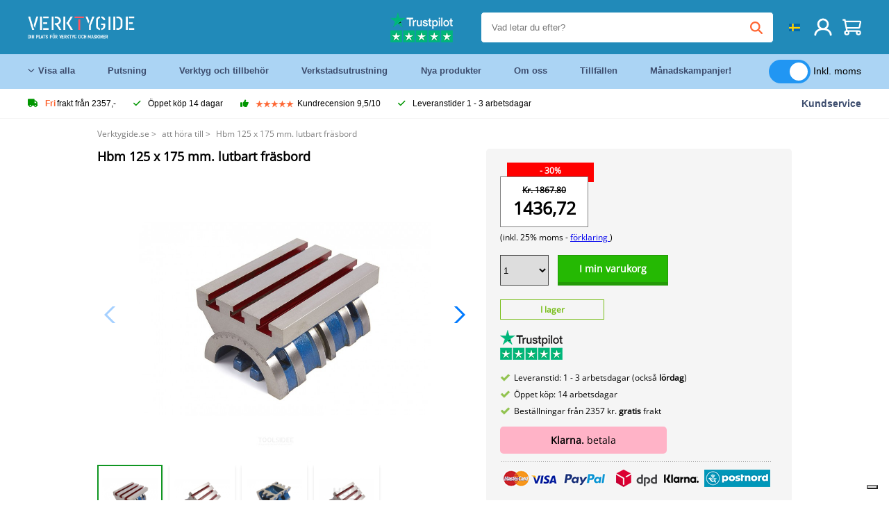

--- FILE ---
content_type: text/html; charset=UTF-8
request_url: https://verktygide.se/product/hbm-125-x-175-mm-lutbart-frasbord-P2266.html
body_size: 15151
content:
<!DOCTYPE html>
<html lang="sv"><head>
	<!-- Server Side Tracking by Taggrs.io -->
	<script>(function(w,d,s,l,i){w[l]=w[l]||[];w[l].push({'gtm.start':new Date().getTime(),event:'gtm.js'});var f=d.getElementsByTagName(s)[0],j=d.createElement(s),dl=l!='dataLayer'?'&l='+l:'';j.async=true;j.src='https://sst.verktygide.se/gtm.js?id='+i+dl;f.parentNode.insertBefore(j,f);})(window,document,'script','dataLayer','GTM-T72PCN5');</script>
	<!-- End Server Side Tracking by Taggrs.io -->		<meta http-equiv="content-type" content="text/html; charset=ISO-8859-1">
		<meta name="msvalidate.01" content="8B79E8F3F19F614C1AC90963E1431E4F" />
	<meta name="viewport" content="width=device-width, initial-scale=1.0, maximum-scale=1.0, minimum-scale=1.0"/>
	<meta name="theme-color" content="#218ab9">
 	<link rel="icon" type="image/vnd.microsoft.icon" href="/img/favicon.ico">
  	<link rel="shortcut icon" type="image/x-icon" href="/img/favicon.ico">
  	<meta name="viewport" content="width=device-width, initial-scale=1.0" />
<style>
	 /* cyrillic-ext */
	 @font-face {
	   font-family: 'Open Sans';
	   font-style: normal;
	   font-weight: 400;
	   font-stretch: 100%;
	   src: url(/fonts/memSYaGs126MiZpBA-UvWbX2vVnXBbObj2OVZyOOSr4dVJWUgsjZ0B4taVIGxA.woff2) format('woff2');
	   unicode-range: U+0460-052F, U+1C80-1C88, U+20B4, U+2DE0-2DFF, U+A640-A69F, U+FE2E-FE2F;
	   font-display: swap;
	 }
	 /* cyrillic */
	 @font-face {
	   font-family: 'Open Sans';
	   font-style: normal;
	   font-weight: 400;
	   font-stretch: 100%;
	   src: url(/fonts/memSYaGs126MiZpBA-UvWbX2vVnXBbObj2OVZyOOSr4dVJWUgsjZ0B4kaVIGxA.woff2) format('woff2');
	   unicode-range: U+0301, U+0400-045F, U+0490-0491, U+04B0-04B1, U+2116;
	   font-display: swap;
	 }
	 /* greek-ext */
	 @font-face {
	   font-family: 'Open Sans';
	   font-style: normal;
	   font-weight: 400;
	   font-stretch: 100%;
	   src: url(/fonts/memSYaGs126MiZpBA-UvWbX2vVnXBbObj2OVZyOOSr4dVJWUgsjZ0B4saVIGxA.woff2) format('woff2');
	   unicode-range: U+1F00-1FFF;
	   font-display: swap;
	 }
	 /* greek */
	 @font-face {
	   font-family: 'Open Sans';
	   font-style: normal;
	   font-weight: 400;
	   font-stretch: 100%;
	   src: url(/fonts/memSYaGs126MiZpBA-UvWbX2vVnXBbObj2OVZyOOSr4dVJWUgsjZ0B4jaVIGxA.woff2) format('woff2');
	   unicode-range: U+0370-03FF;
	   font-display: swap;
	 }
	 /* hebrew */
	 @font-face {
	   font-family: 'Open Sans';
	   font-style: normal;
	   font-weight: 400;
	   font-stretch: 100%;
	   src: url(/fonts/memSYaGs126MiZpBA-UvWbX2vVnXBbObj2OVZyOOSr4dVJWUgsjZ0B4iaVIGxA.woff2) format('woff2');
	   unicode-range: U+0590-05FF, U+200C-2010, U+20AA, U+25CC, U+FB1D-FB4F;
	   font-display: swap;
	 }
	 /* vietnamese */
	 @font-face {
	   font-family: 'Open Sans';
	   font-style: normal;
	   font-weight: 400;
	   font-stretch: 100%;
	   src: url(/fonts/memSYaGs126MiZpBA-UvWbX2vVnXBbObj2OVZyOOSr4dVJWUgsjZ0B4vaVIGxA.woff2) format('woff2');
	   unicode-range: U+0102-0103, U+0110-0111, U+0128-0129, U+0168-0169, U+01A0-01A1, U+01AF-01B0, U+0300-0301, U+0303-0304, U+0308-0309, U+0323, U+0329, U+1EA0-1EF9, U+20AB;
	   font-display: swap;
	 }
	 /* latin-ext */
	 @font-face {
	   font-family: 'Open Sans';
	   font-style: normal;
	   font-weight: 400;
	   font-stretch: 100%;
	   src: url(/fonts/memSYaGs126MiZpBA-UvWbX2vVnXBbObj2OVZyOOSr4dVJWUgsjZ0B4uaVIGxA.woff2) format('woff2');
	   unicode-range: U+0100-02AF, U+0304, U+0308, U+0329, U+1E00-1E9F, U+1EF2-1EFF, U+2020, U+20A0-20AB, U+20AD-20CF, U+2113, U+2C60-2C7F, U+A720-A7FF;
	   font-display: swap;
	 }
	 /* latin */
	 @font-face {
	   font-family: 'Open Sans';
	   font-style: normal;
	   font-weight: 400;
	   font-stretch: 100%;
	   src: url(/fonts/memSYaGs126MiZpBA-UvWbX2vVnXBbObj2OVZyOOSr4dVJWUgsjZ0B4gaVI.woff2) format('woff2');
	   unicode-range: U+0000-00FF, U+0131, U+0152-0153, U+02BB-02BC, U+02C6, U+02DA, U+02DC, U+0304, U+0308, U+0329, U+2000-206F, U+2074, U+20AC, U+2122, U+2191, U+2193, U+2212, U+2215, U+FEFF, U+FFFD;
	   font-display: swap;
	 }

	 </style>
	<link rel="stylesheet" href="/css/stylesheet.css?ver=265" type="text/css" />
	<link rel="stylesheet" href="/css/mobile_css.css?ver=243" type="text/css" />

	<style>
	.products .product .add_to_cart_info
	{
		background:url(/img/koop_nu_knop_info_se.png) no-repeat;	}

	.products .product .add_to_cart_info:hover
	{
		background:url(/img/koop_nu_knop_info_se.png) no-repeat;	}

	.add_to_cart_big
	{
		background:url(/img/koop_nu_groot_se.png) no-repeat;	}

	.add_to_cart_big:hover
	{
		background:url(/img/koop_nu_groot_se.png) no-repeat;	}
</style>

	<style>
	@media only screen and (max-width: 360px)
	{
		.h1_afrekenen
		{
			font-size: 16px !important;
		}
	}
	</style>

<title>Hbm 125 x 175 mm. lutbart fräsbord - Verktygide.se</title>
<META NAME="KEYWORDS" CONTENT="">
<META NAME="DESCRIPTION" CONTENT="Beställ Hbm 125 x 175 mm. lutbart fräsbord på Toolsidee. I lager! leverans 1-2 arbetsdagar. Toolsidee: För alla dina professionella verktyg.">
<meta property="og:type" content="product" />
<meta property="og:title" content="Hbm 125 x 175 mm. lutbart fräsbord" />
<meta property="og:site_name" content="https://verktygide.se" />

<meta property="og:url" content="https://verktygide.se/product/hbm-125-x-175-mm-lutbart-frasbord-P2266.html" />
<meta property="og:description" content="Beställ Hbm 125 x 175 mm. lutbart fräsbord på Toolsidee. I lager! leverans 1-2 arbetsdagar. Toolsidee: För alla dina professionella verktyg." />
<meta property="og:image" content="https://toolsidee.nl/img/p/1/6/6/4/2/16642-home_default.jpg" />


<link rel="canonical" href="https://verktygide.se/product/hbm-125-x-175-mm-lutbart-frasbord-P2266.html">

<link rel="alternate" href="https://toolsidee.com/product/hbm-125-x-175-mm-kantelbare-freestafel-supports-P2266.html" hreflang="nl">
<link rel="alternate" href="https://toolsidee.de/product/hbm-125-x-175-mm-kippbarer-P2266.html" hreflang="de">
<link rel="alternate" href="https://toolsidee.fr/product/hbm-125-x-175-mm-table-de-brumisation-inclinable-P2266.html" hreflang="fr">
<link rel="alternate" href="https://toolsidee.es/product/hbm-125-x-175-mm-mesa-basculante-router-P2266.html" hreflang="es">
<link rel="alternate" href="https://toolsidee.co.uk/product/hbm-125-x-175-mm-tiltable-misting-table-P2266.html" hreflang="en-gb">
<link rel="alternate" href="https://toolsidee.it/product/supporti-per-tavolo-di-fresatura-inclinabile-hbm-125-x-175-mm-P2266.html" hreflang="it">
<link rel="alternate" href="https://toolsidee.net/product/hbm-125-x-175-mm-tilting-fresebord-P2266.html" hreflang="nb">
<link rel="alternate" href="https://verktygide.se/product/hbm-125-x-175-mm-lutbart-frasbord-P2266.html" hreflang="sv">
<link rel="alternate" href="https://toolsidee.dk/product/hbm-125-x-175-mm-vipbart-fr-aelig-sebord-P2266.html" hreflang="da">
<link rel="alternate" href="https://toolsidee.ie/product/hbm-125-x-175-mm-tiltable-misting-table-P2266.html" hreflang="en-ie">
<link rel="alternate" href="https://toolsidee.fi/product/hbm-125-x-175-mm-kallistuva-jyrsinpoyta-P2266.html" hreflang="fi">
<link rel="alternate" href="https://toolsidee.ie/product/hbm-125-x-175-mm-tiltable-misting-table-P2266.html" hreflang="x-default">

<script src="https://ajax.googleapis.com/ajax/libs/jquery/3.7.1/jquery.min.js"></script>
<link rel="stylesheet" href="/css/jquery-fancybox.min.css?ver=4" />
<script src="/js/jquery-fancyboxjs.js"></script>
<script>
$(document).ready(function(){
    $(".logo_shopping_cart").click(function(){
        $(".hidden_content_shop").toggle();
    });
     $("#ajax_change_shopping_cart_ex").click(function(){
        $(".hidden_content_shop").toggle();
    });

     $("#passwd_vergeten_link").click(function(){
        $("#passwd_vergeten_div").toggle();
    });

     $(".gekozen_lang").click(function(){
        $(".language_selector_div").toggle();
    });



	$(".fullwidth_page").click(function(){
		$(".hidden_content_shop").hide();
		$(".language_selector_div").hide();
	});

	$(".extra_div_header").click(function(){
		$(".language_selector_div").hide();
	});

      $(".container").click(function(){
         $("#search-result-container").hide();
    });

});
</script>
<script type="text/javascript">
	var _iub = _iub || [];
	_iub.csConfiguration = {"askConsentAtCookiePolicyUpdate":true,"enableFadp":true,"enableLgpd":true,"enableUspr":true,"fadpApplies":true,"floatingPreferencesButtonDisplay":"bottom-right","lang":"sv","perPurposeConsent":true,"siteId":3486767,"usprApplies":true,"whitelabel":false,"cookiePolicyId":97718311,"i18n":{"sv":{"banner":{"title":"Vi använder oss av cookies","dynamic":{"body":"Vi använder cookies och andra spårningsteknologier för att förbättra din surfupplevelse på vår webbplats, för att visa dig personligt innehåll och riktade annonser, för att analysera vår webbplatstrafik och för att förstå vart våra besökare kommer ifrån."}}}},"cookiePolicyUrl":"https://verktygide.se/pagina/privacy-verklaring/11","privacyPolicyUrl":"https://verktygide.se/pagina/privacy-verklaring/11","privacyPolicyNoticeAtCollectionUrl":"https://verktygide.se/pagina/privacy-verklaring/11", "banner":{ "acceptButtonCaptionColor":"#FFFFFF","acceptButtonColor":"#0073CE","acceptButtonDisplay":true,"backgroundColor":"#FFFFFF","backgroundOverlay":true,"closeButtonDisplay":false,"customizeButtonCaptionColor":"#4D4D4D","customizeButtonColor":"#DADADA","customizeButtonDisplay":true,"explicitWithdrawal":true,"listPurposes":true,"rejectButtonCaptionColor":"#FFFFFF","rejectButtonColor":"#0073CE","rejectButtonDisplay":true,"textColor":"#000000" },"googleConsentMode": "template", "emitGtmEvents":true};
	</script>
	<script type="text/javascript" src="https://cs.iubenda.com/autoblocking/3486767.js"></script>
	<script type="text/javascript" src="//cdn.iubenda.com/cs/gpp/stub.js"></script>
	<script type="text/javascript" src="//cdn.iubenda.com/cs/iubenda_cs.js" charset="UTF-8" async></script><!-- Global site tag (gtag.js) - Google Ads: 940205312 -->
<!-- uitgezet door Taggrs <script async src="https://www.googletagmanager.com/gtag/js?id=AW-940205312"></script>-->
<script>
  window.dataLayer = window.dataLayer || [];
  function gtag(){dataLayer.push(arguments);}
  gtag('js', new Date());

  gtag('config', 'AW-940205312');
</script>

<script type="application/ld+json">
{
    "@context": "http://schema.org/",
    "@type": "Product",
    "@id": "https://verktygide.se/product/hbm-125-x-175-mm-lutbart-frasbord-P2266.html",
    "name": "Hbm 125 x 175 mm. lutbart fräsbord",
    "image": "https://toolsidee.nl/img/p/1/6/6/4/2/16642-home_default.jpg",
        "offers": {
        "@type": "Offer",
        "priceCurrency": "SEK",
        "price": "1436.72",        "availability": "https://schema.org/InStock",
        "itemCondition": "https://schema.org/NewCondition",
        "sku": "2266"    }
            ,"aggregateRating": {
            "@type": "AggregateRating",
            "bestRating": "10",
            "worstRating": "1",
            "ratingValue": "8.2",
            "reviewCount": "1818",
            "url":"https://www.kiyoh.com/reviews/1051181/toolsidee_nl"
        }
    }
</script>
		<meta name="robots" content="index,follow" />
	
	

<style>
.back-to-top {
	position: fixed;
	bottom: 80px;
	right: 10px;
	width: 64px;
	height: 64px;
	z-index: 9999;
	cursor: pointer;
	text-decoration: none;
	transition: opacity 0.2s ease-out;
	background-image: url(/images/top.png);
	display:none;
}
.back-to-top:hover{
	opacity: 0.7;
}

</style>

<style>
.blackfriday_marker
{
	display:none;
}


.blackfriday_marker.mob_marker_friday, .product .blackfriday_timer_prod
{
	display:none;
}


.product_afbeelding_area_mob .blackfriday_timer_prod.product_info_page
{
	z-index: 10;
	top: 280px;
	left: 10px;
}

</style>

<style>
.sa_title
{
	overflow: hidden;
	text-overflow: ellipsis;
	-webkit-line-clamp: 2;
	display: -webkit-box;
	-webkit-box-orient: vertical;
}

.close_b_mob_s
{
	display:none;
}

</style>
</head>

<style>
.sa_title
{
	overflow: hidden;
	text-overflow: ellipsis;
	-webkit-line-clamp: 2;
	display: -webkit-box;
	-webkit-box-orient: vertical;
}

.close_b_mob_s
{
	display:none;
}

</style>
<link rel="stylesheet" href="/css/header_css_new.css?ver=119" type="text/css" />
</head>
<body id="body_id" class="fixed_header_margin">

	<!-- Server Side Tracking by Taggrs.io (noscript) -->
	<noscript><iframe src="https://sst.verktygide.se/ns.html?id=GTM-T72PCN5" height="0" width="0" style="display:none;visibility:hidden"></iframe></noscript>
	<!-- End Server Side Tracking by Taggrs.io (noscript) -->	<!-- begin header -->
	<header id="header-wrap" class="new_css fixed_header">

		<div class="header-top-block o_m_i">
			<div class="container_header d-flex justify-between">
				<div class="m-toggle">
				  <div class="bar1"></div>
				  <div class="bar2"></div>
				  <div class="bar3"></div>
				</div>
				<div class="logo_header"><a href="/"><img alt="" src="/img/toolsidee_se_logo.png" /></a></div>
				<div class="right-panel">
					<div class="inner d-flex align-center">
						<div class="webshop-panel d-flex ">
														<div class="rating d-flex align-center">
																<div id="trustpilot_top_header_uit">
									<div style="padding-left: 20px; padding-right: 20px;"><a href="https://nl.trustpilot.com/review/toolsidee.com" target="_blank"><img src="/images/toolsidee_tmp_trustpilot.png"></a></div>
								</div>
															</div>
						</div>

						<div class="search">
							<form id="live-search" action="/zoeken/" class="styled" method="GET">
							     <input type="text" name="searchData" id="search-data" class="text-input search-data-live" id="filter1" placeholder="Vad letar du efter?" autocomplete="off" pattern=".{3,}" required />
							</form>
							<div class="search-results">
								<div class="search_result_inhoud">
									<div class="hits-container"></div>
								</div>
							</div>
						</div>
						<div class="language">
																																																															<a><img src="/img/se_flag.png" class="lang_flag"></a>														
							<ul class="language-toggle">
								<li><a class="d-flex align-center" href="https://toolsidee.com/product/hbm-125-x-175-mm-kantelbare-freestafel-supports-P2266.html" hreflang="nl"><img src="https://toolsidee.nl/img/l/1.jpg"> NL</a></li>								<li><a class="d-flex align-center" href="https://toolsidee.de/product/hbm-125-x-175-mm-kippbarer-P2266.html" hreflang="de"><img src="https://toolsidee.nl/img/l/6.jpg"> DE</a></li>								<li><a class="d-flex align-center" href="https://toolsidee.fr/product/hbm-125-x-175-mm-table-de-brumisation-inclinable-P2266.html" hreflang="fr"><img src="https://toolsidee.nl/img/l/7.jpg"> FR</a></li>								<li><a class="d-flex align-center" href="https://toolsidee.ie/product/hbm-125-x-175-mm-tiltable-misting-table-P2266.html" hreflang="en"><img src="https://toolsidee.com/img/ier_flag.jpg"> &euro; EN</a></li>								<li><a class="d-flex align-center" href="https://toolsidee.co.uk/product/hbm-125-x-175-mm-tiltable-misting-table-P2266.html" hreflang="en"><img src="https://toolsidee.nl/img/l/8.jpg"> &#163; UK</a></li>								<li><a class="d-flex align-center" href="https://toolsidee.it/product/supporti-per-tavolo-di-fresatura-inclinabile-hbm-125-x-175-mm-P2266.html" hreflang="it"><img src="https://toolsidee.nl/img/l/10.jpg"> IT</a></li>								<li><a class="d-flex align-center" href="https://toolsidee.net/product/hbm-125-x-175-mm-tilting-fresebord-P2266.html" hreflang="nb"><img src="https://toolsidee.com/img/norwegian_flag.png"> NO</a></li>								<li><a class="d-flex align-center" href="https://toolsidee.es/product/hbm-125-x-175-mm-mesa-basculante-router-P2266.html" hreflang="es"><img src="https://toolsidee.com/img/es_flag.png"> ES</a></li>																<li><a class="d-flex align-center" href="https://toolsidee.dk/product/hbm-125-x-175-mm-vipbart-fr-aelig-sebord-P2266.html" hreflang="da"><img src="https://toolsidee.com/img/dk_flag.png"> DA</a></li>								<li><a class="d-flex align-center" href="https://toolsidee.fi/product/hbm-125-x-175-mm-kallistuva-jyrsinpoyta-P2266.html" hreflang="fi"><img src="https://toolsidee.com/img/fi_flag.png"> FI</a></li>							</ul>
						</div>
						<div class="webshop d-hide">
													</div>
						<div class="user">
							<a href="/registreren/"><img src="/images/user.svg" alt=""></a>
						</div>
						<div class="cart" id="shopping_cart_content">
								<a href="/winkelwagen/">
		<img src="/images/shopping-cart.svg" alt="">
	</a>

	<div class="addToCart-details">
		<h4>Winkelmandje</h4>
	</div>
<script>
$("#klarna_widget_but").click(function(){
  $('#klarna_widget_area_iframe').attr('src', '/pay_klarna_product_page.php');
  $("#klarna_widget_area").show();
});
</script>
						</div>
					</div>
				</div>
			</div>
		</div>

				<div class="header-bottom-block">
			<div class="container_header">
				<nav class="nav-block">
					<ul class="d-flex align-center">
						<li><a href="#" class="expand_menu_large" data-target="sub_menu_desk_top1"><i class="fa-regular fa-angle-down"></i>  Visa alla</a>
							<div class="sub-menu">
								<div class="container_header">

								</div>
							</div>
						</li>
						<li><a href="/putsning_C39_.html" class="o_m_i big_menu_item" data-item="2">Putsning</a><div id="cont_item2_big_menu" class="sub-menu columns-3"></li>
						<li><a href="/verktyg-och-tillbehor_C25_.html" class="o_m_i big_menu_item" data-item="3">Verktyg och tillbehör</a><div id="cont_item3_big_menu" class="sub-menu columns-3"></div></li>
						<li><a href="/verkstadsutrustning_C48_.html" class="o_m_i big_menu_item" data-item="5">Verkstadsutrustning</a><div id="cont_item5_big_menu" class="sub-menu columns-3"></div></li>
						<li><a href="/nieuwe-producten/" class="o_m_i">Nya produkter</a></li>
						<li><a href="#" class="o_m_i">Om oss</a>
							<div class="sub-menu columns-3">
								<div class="container_header">
									<div class="menu bbmenu smallmenu d-flex">
									<ul>
											<li><a href="/nieuwe-producten/"><i class="fa-solid fa-angle-right"></i>Nya produkter</a></li>
											<li><a href="/one-day-deals/"><i class="fa-solid fa-angle-right"></i>Månadskampanjer!</a></li>
											<li><a href="/occasions_C562_.html"><i class="fa-solid fa-angle-right"></i>Tillfällen</a></li>
											<li><a href="/inloggen/"><i class="fa-solid fa-angle-right"></i>Logga in</a></li>
											<li><a href="/inloggen/"><i class="fa-solid fa-angle-right"></i>Registrera</a></li>
									</ul>
									<ul>
											<li><a href="/pagina/betalen/5"><i class="fa-solid fa-angle-right"></i>Betala</a></li>
											<li><a href="/pagina/over-ons/4"><i class="fa-solid fa-angle-right"></i>Om oss</a></li>
											<li><a href="/pagina/verzendkosten/6"><i class="fa-solid fa-angle-right"></i>Fraktkostnader</a></li>
											<li><a href="/pagina/btw-vrij-leveren/10"><i class="fa-solid fa-angle-right"></i>Momsfri leverans</a></li>
											<li><a href="/pakket-volgen/"><i class="fa-solid fa-angle-right"></i>Spårpaket</a></li>
									</ul>
									<ul>
											<li><a href="/winkelwagen/"><i class="fa-solid fa-angle-right"></i>Varukorg</a></li>
											<li><a href="/pagina/contact-opnemen/9"><i class="fa-solid fa-angle-right"></i>Kontakt</a></li>
											<li><a href="/pagina/algemene-voorwaarden/3"><i class="fa-solid fa-angle-right"></i>Allmänna villkor</a></li>
											<li><a href="/pagina/privacy-verklaring/11"><i class="fa-solid fa-angle-right"></i>Integritetsförklaring</a></li>
											<li><a href="/pagina/impressum/17"><i class="fa-solid fa-angle-right"></i>Avtryck</a></li>
									</ul>
									</div>
								</div>
							</div>
						</li>
						<li><a href="/occasions_C562_.html" class="o_m_i">Tillfällen</a></li>
						<li class="small_m_item_dis"><a href="/one-day-deals/" class="o_m_i">Månadskampanjer!</a></li>
												<li>
						&nbsp;
						<div class="excluding_btw_box">
							<label class="switch">
								<input type="checkbox" class="btw_widget" checked>
								<span class="slider round"></span>
							</label>
							<span class="ex_btw_switch_txt">Inkl. moms</span>
						</div>
						</li>
					</ul>
				</nav>
									<div class="search d-hide o_m_i">
					<form id="live-search" action="/zoeken/" class="styled" method="GET">
					     <input type="text" class="text-input search-data-live" name="searchData" id="filter3" placeholder="Vad letar du efter?" autocomplete="off" />
					</form>

					<div class="search-details " id="hits-container_header3" style="display:none;">
					</div>

				</div>
			</div>
		</div>

		<div class="sub_desk_menu_top hidden_subber_desk" id="sub_menu_desk_top1">
		</div>

		<div class="usp-block ">
			<div class="container_header d-flex justify-between align-center">
				<ul class="d-flex align-center ">
					<li><a class="d-flex align-center"><i class="fa-solid fa-truck"></i> <strong>Fri</strong> frakt från 2357,-</a> </li>
					<li><a class="d-flex align-center"><i class="fa-solid fa-check"></i> Öppet köp 14 dagar</a> </li>
					<li><a class="d-flex align-center"><i class="fa-solid fa-thumbs-up"></i><ul class="d-flex align-center">
						<li><img src="/images/star-orange.svg"> </li>
						<li><img src="/images/star-orange.svg"> </li>
						<li><img src="/images/star-orange.svg"> </li>
						<li><img src="/images/star-orange.svg"> </li>
						<li><img src="/images/star-orange.svg"> </li>
					</ul> Kundrecension 9,5/10 </a> </li>
					<li><a class="d-flex align-center"><i class="fa-solid fa-check"></i>Leveranstider  1 - 3 arbetsdagar</a> </li>
				</ul>
				<a href="/pagina/contact-opnemen/9" class="klantservice">Kundservice</a>


				<div class="rating d-hide d-flex align-center ">
					<span>Utmärkt</span>
										<ul class="d-flex align-center">
						<li><a href="https://se.trustpilot.com/review/verktygide.se" target="_blank"><img src="/images/star.svg" alt=""></a></li>
						<li><a href="https://se.trustpilot.com/review/verktygide.se" target="_blank"><img src="/images/star.svg" alt=""></a></li>
						<li><a href="https://se.trustpilot.com/review/verktygide.se" target="_blank"><img src="/images/star.svg" alt=""></a></li>
						<li><a href="https://se.trustpilot.com/review/verktygide.se" target="_blank"><img src="/images/star.svg" alt=""></a></li>
						<li><a href="https://se.trustpilot.com/review/verktygide.se" target="_blank"><img src="/images/star.svg" alt=""></a></li>
					</ul>
					<span><a href="https://se.trustpilot.com/review/verktygide.se" target="_blank"><img src="/images/trustpilot-logo2.svg"></a></span>				</div>

			</div>
		</div>

		<div class="m-menu-toggle">
			<div class="top d-flex align-center justify-between">
				<span><img alt="" src="/img/toolsidee_se_logo.png" width="120" /></span>
				<div class="cross"><i class="fa-solid fa-xmark"></i></div>
								<div class="excluding_btw_box mob_btw_box">
					<label class="switch">
				  		<input type="checkbox" class="btw_widget" checked>
				  		<span class="slider round"></span>
					</label>
					<span class="ex_btw_switch_txt">inkl. moms</span>
				</div>
							</div>
			<div class="header-bottom-block">
				<div class="container_header">
					<div class="search d-hide">
						<form id="live-search" action="/zoeken/" class="styled" method="GET">
						     <input type="text" class="text-input search-data-live" name="searchData" id="filter2" placeholder="Vad letar du efter?" autocomplete="off" />
						</form>

						<div class="search-details " id="hits-container_header2" style="display:none;">
						</div>

					</div>
				</div>
			</div>

			<div class="m-navigation" id="m-navigation">
			</div>
		</div>

	</header>
	<!-- finish header -->

	<div class="search_balk" id="mob_search_balk_use" style="box-sizing: border-box;">
		<div class="search_balk_content" style="box-sizing: border-box;">
			<div class="search_max_w_div" style="height: 100%; box-sizing: border-box;">

			<form action="/zoeken/" method="GET" style="display:none;" id="search_full_width_mob">
				<input type="text" pattern=".{3,}" required name="searchData" class="search-data-live" value placeholder="Vad letar du efter?" autocomplete="off">
				<button data-trackclickevent="Search without suggestion, Click" type="submit"></button>
				<a href="#" id="close_button_search" class="close_b_mob_s"><img src="/img/close_s_button_m2.png"></a>
			</form>
				<div class="search-results" style="box-sizing: border-box;">
					<div class="search_result_inhoud" style="box-sizing: border-box;">
						<div class="hits-container" style="box-sizing: border-box;"></div>
					</div>
				</div>
			</div>
		</div>
	</div>


		<div id="klarna_widget_area"><div class="iframe_content_klarna">
	<iframe src="about:blank" id="klarna_widget_area_iframe" frameborder="0"></iframe><a href="#" id="close_klarna">X Stänga</a></div></div>
		<div id="btw_widget_area"><div class="iframe_content_btw">
	<iframe src="about:blank" id="btw_widget_iframe" frameborder="0"></iframe><a href="#" id="close_btw">Stänga</a></div></div>


		<div id="main_website_div" class="fullwidth_page winkelwagen_pagina">
		<div class="product_p_full_width_container">

			<div class="content nosidebarprod">

<ol class="breadcrumbs" itemscope itemtype="http://schema.org/BreadcrumbList">
<li class="breadcrumbs_item" itemprop="itemListElement" itemscope="item" itemtype="http://schema.org/ListItem">
	<a href="/" class="link_breadcrumb" itemprop="item">
	<span itemprop="name">Verktygide.se</span>
	<meta itemprop="position" content="1" />>
	</a>
</li>
<li class="breadcrumbs_item mob_bread" itemprop="itemListElement" itemscope="item" itemtype="http://schema.org/ListItem">
	<a href="/att-hora-till_C472_.html" class="link_breadcrumb" itemprop="item" title="att höra till">
	<span class="arrow_left"><</span> <span itemprop="name">att höra till</span>
	<meta itemprop="position" content="2" />
	<span class="arrow_right">></span>
	</a>
</li>
<li class="breadcrumbs_item last_product_bread" itemprop="itemListElement" itemscope="item" itemtype="http://schema.org/ListItem">
	<span itemprop="name">Hbm 125 x 175 mm. lutbart fräsbord</span>
	<meta itemprop="position" content="3" />
</li>
</ol>

				<style>
				#more_volume
				{
					color: #000;
					font-weight: bold;
					text-decoration:none;
					cursor:pointer;
				}

				.volume_buy_list
				{
					display:none;
				}

				.xzoom-thumbs-slider .back_but_slider, .xzoom-thumbs-slider .forward_but_slider
				{
					top: 37px !important;
				}
				</style>


																<div class="product_afbeelding_area">


				
												<script src="https://code.jquery.com/ui/1.12.1/jquery-ui.min.js"></script>
				<script>
				$( function() {
				$( "#product_tabs" ).tabs();

				$('.open-tab').click(function() {
					$('#product_tabs').tabs({active: 2});
				});

				$('.open-review').click(function() {
					$('#product_tabs').tabs({active: 1});
				});

				} );
				</script>
				<link rel="stylesheet" href="/swiper-master/dist/css/swiper.min.css">
				<h1 class="h1_product_mobile padding_extra_res">Hbm 125 x 175 mm. lutbart fräsbord</h1>
												<div class="product_afbeelding_area_mob  padding_extra_res">
										<div class="swiper-container">
					<div class="swiper-wrapper">
					<div class="swiper-slide"><img src="https://toolsidee.nl/img/p/1/6/6/4/2/16642-large_default.jpg" data-fancybox="gallery" href="https://toolsidee.nl/img/p/1/6/6/4/2/16642-large_default.jpg" data-thumb="https://toolsidee.nl/img/p/1/6/6/4/2/16642-large_default.jpg" alt="Hbm 125 x 175 mm. lutbart fräsbord" title="Hbm 125 x 175 mm. lutbart fräsbord" ></div>

										<div class="swiper-slide"><img src="https://toolsidee.nl/img/p/5/5/4/9/6/55496-large_default.jpg" data-fancybox="gallery" href="https://toolsidee.nl/img/p/5/5/4/9/6/55496-large_default.jpg" loading="lazy"  data-thumb="https://toolsidee.nl/img/p/5/5/4/9/6/55496-large_default.jpg" alt="Hbm 125 x 175 mm. lutbart fräsbord" title="Hbm 125 x 175 mm. lutbart fräsbord"></div>
										<div class="swiper-slide"><img src="https://toolsidee.nl/img/p/5/5/4/9/7/55497-large_default.jpg" data-fancybox="gallery" href="https://toolsidee.nl/img/p/5/5/4/9/7/55497-large_default.jpg" loading="lazy"  data-thumb="https://toolsidee.nl/img/p/5/5/4/9/7/55497-large_default.jpg" alt="Hbm 125 x 175 mm. lutbart fräsbord" title="Hbm 125 x 175 mm. lutbart fräsbord"></div>
										<div class="swiper-slide"><img src="https://toolsidee.nl/img/p/1/6/6/4/3/16643-large_default.jpg" data-fancybox="gallery" href="https://toolsidee.nl/img/p/1/6/6/4/3/16643-large_default.jpg" loading="lazy"  data-thumb="https://toolsidee.nl/img/p/1/6/6/4/3/16643-large_default.jpg" alt="Hbm 125 x 175 mm. lutbart fräsbord" title="Hbm 125 x 175 mm. lutbart fräsbord"></div>
										</div>

					<div class="swiper-button-next"></div>
					<div class="swiper-button-prev"></div>
					<div class="swiper-pagination"></div>
					</div>
					<!--
					-->
										<div class="mySwiper">
						<div class="swiper-wrapper">
							<div class="swiper-slide"><img src="https://toolsidee.nl/img/p/1/6/6/4/2/16642-large_default.jpg" alt="Hbm 125 x 175 mm. lutbart fräsbord" title="Hbm 125 x 175 mm. lutbart fräsbord" loading="lazy"></div>
														<div class="swiper-slide"><img src="https://toolsidee.nl/img/p/5/5/4/9/6/55496-large_default.jpg" alt="Hbm 125 x 175 mm. lutbart fräsbord" title="Hbm 125 x 175 mm. lutbart fräsbord" loading="lazy"></div>
														<div class="swiper-slide"><img src="https://toolsidee.nl/img/p/5/5/4/9/7/55497-large_default.jpg" alt="Hbm 125 x 175 mm. lutbart fräsbord" title="Hbm 125 x 175 mm. lutbart fräsbord" loading="lazy"></div>
														<div class="swiper-slide"><img src="https://toolsidee.nl/img/p/1/6/6/4/3/16643-large_default.jpg" alt="Hbm 125 x 175 mm. lutbart fräsbord" title="Hbm 125 x 175 mm. lutbart fräsbord" loading="lazy"></div>
													</div>
					</div>
									</div>

				<script src="/swiper-master/dist/js/swiper.min.js"></script>
								<script>
					  var swiper = new Swiper(".mySwiper", {
					    spaceBetween: 10,
					    slidesPerView: 'auto',
					    watchSlidesVisibility: true,
					    freeMode: true,
					    watchSlidesProgress: true,
					  });
					  var swiper2 = new Swiper(".swiper-container", {
					    spaceBetween: 10,
					    navigation: {
					      nextEl: ".swiper-button-next",
					      prevEl: ".swiper-button-prev",
					    },
					    thumbs: {
					      swiper: swiper,
					    },
					  });
				  </script>
				<div class="product_info_koop_nu">

					<div class="area_buy_box" id="area_buy_box_id">
						<div class="prijs_between_kader">
							<div class="kader_cer ">
								<div class="kader_discount_amount">- 30%</div>																<div class="kader_product_price">
									<s>Kr. 1867.80</s>									1436,72								</div>
								<span>(inkl. 25% moms - <a href="/pagina/btw-vrij-leveren/10" target="_blank"> förklaring </a>)</span>
															</div>
														<div class="prijs_between_kader_rechts">
															</div>
													</div>

												<script>
						dataLayer.push({ ecommerce: null }); // Clear the previous ecommerce object.
						dataLayer.push({
						event: "view_item",
						ecommerce: {
						currency: "SEK",
						value: 1436.72,
						items: [
						{
						item_id: "88888888882266",
						item_name: "Hbm 125 x 175 mm. lutbart fräsbord",
						item_brand: "HBM",
						price: 1436.72,
						quantity: 1
						}
						]
						}
						});
						</script>
						
						

												


						<div class="mob_extra_button_afreken">
														<a id="shopping_big_one_extra" data-fancybox="added_b_big_pr_d" data-type="ajax" href="/added_succes.php?product_id=2266" href_old="javascript:;" class="add_to_cart_big_new">I min varukorg</a>
						</div>

						<div class="holder_button_add" id="big_solid_button">
							<div class="holder_button_add_cont">
						<select id="quantity_product">
														<option value="1">1</option>
														<option value="2">2</option>
														<option value="3">3</option>
														<option value="4">4</option>
														<option value="5">5</option>
														<option value="6">6</option>
														<option value="7">7</option>
														<option value="8">8</option>
														<option value="9">9</option>
														<option value="10">10</option>
														<option value="11">11</option>
														<option value="12">12</option>
														<option value="13">13</option>
														<option value="14">14</option>
														<option value="15">15</option>
														<option value="16">16</option>
														<option value="17">17</option>
														<option value="18">18</option>
														<option value="19">19</option>
														<option value="20">20</option>
														<option value="21">21</option>
														<option value="22">22</option>
														<option value="23">23</option>
														<option value="24">24</option>
														<option value="25">25</option>
														<option value="26">26</option>
														<option value="27">27</option>
														<option value="28">28</option>
														<option value="29">29</option>
														<option value="30">30</option>
														<option value="31">31</option>
														<option value="32">32</option>
													</select>

						<a id="shopping_big_one" data-fancybox="added_b_big_pr_d" data-type="ajax" href="/added_succes.php?product_id=2266" href_old="javascript:;" class="add_to_cart_big_new">I min varukorg</a>
							</div>

												</div>

						<script>
						$('#volume1, #volume2, #volume3, #volume4, #volume5').click(function(){
							var quantity_d = $(this).attr("var");
							$('#quantity_product').val(quantity_d);
							$("#volume1, #volume2, #volume3, #volume4, #volume5").removeClass("active_volume");
							$( this ).toggleClass( "active_volume" );

							var aLink = $('#shopping_big_one'),
								selVal = quantity_d,
								staticLink = $('#shopping_big_one').attr('href');
								//alert(selVal)
							$(aLink).attr('href', staticLink + "&aantal=" + selVal);



						});
						</script>

						
																			<span class="op_voorraad_p_descr">I lager</span>
							
						<div class="product_info_trustpilot"><a href="https://www.trustpilot.com/review/toolsidee.com" target="_blank"><img src="/images/toolsidee_tmp_trustpilot2.png"></a></div>
						

												<ul class="unique_selling_point">
														<li><img src="/img/vinkje_product_page.png"><p>Leveranstid: 1 - 3 arbetsdagar (också <strong>lördag</strong>)</p></li>
							<li><img src="/img/vinkje_product_page.png"> <p>Öppet köp: 14 arbetsdagar</p></li>
							<li><img src="/img/vinkje_product_page.png"> <p>Beställningar från 2357 kr. <b> gratis </b> frakt 
</p></li>													</ul>

												<script
						  async
						  data-environment="production"
						  src="https://osm.klarnaservices.com/lib.js"
						  data-client-id="576d4fa5-5c2c-5dd6-aa92-2fd8ac583ae5"
						></script>
						<!-- Placement v2 -->
						<div style="margin-top: 9px; margin-bottom: 3px;">
						<klarna-placement
						  data-key="credit-promotion-badge"
						  data-locale="sv-SE"
						  data-purchase-amount="143672"
						></klarna-placement>
						</div>
						<!-- end Placement -->

						<style>
						#klarna_widget_but_direct_buy {
						  display:block;
						  background-color: #ffb3c7; /* Klarna roze */
						  color: #000; /* Witte tekst */
						  padding: 10px 20px; /* Padding voor ruimte rond de tekst */
						  text-decoration: none; /* Geen onderstreping van de link */
						  border-radius: 5px; /* Afgeronde hoeken */
						  font-size: 14px;
						  margin-top: 10px;
						  text-align:center;
						  max-width: 200px;
						  transition: background-color 0.3s ease; /* Soepele overgang voor hover effect */
						}

						#klarna_widget_but_direct_buy:hover {
						  background-color: #f0a5b7; /* Donkerder roze voor hover effect */
						  cursor: pointer; /* Cursor wijzigen naar pointer */
						}
						</style>

						<a href="/added_succes.php?product_id=2266" id="klarna_widget_but_direct_buy"><b>Klarna.</b> betala</a>												<a href="/pagina/betalen/5" target="_blank"><img src="/img/payment_list_se.png" class="payment_list" border="0"></a>
											</div>

				</div>

				<style>
				.attribute_list_new
				{
					padding:0px;
					margin:0px;
					width: 100%;
				}

				.attribute_list_new li
				{
					margin:0px;
					padding:0px;
					display:block;
					width: 100%;
					box-sizing: border-box;
					padding: 10px;
					border: 1px solid #EEE;
					margin-bottom: 10px;
				}

				.attribute_list_new li select
				{
					margin:0px;
					padding:0px;
					height: 35px;
					padding-left: 7px;
					padding-right: 7px;
				}

				.attribute_list_new li .add_to_cart_big_new_var
				{
					margin-top: -1px;
					padding:0px;
					display:inline-block;
					background-color: #25b903;
					padding-left: 7px;
					padding-right: 7px;
					font-size: 12px;
					text-decoration:none;
					color: #FFF;
					box-sizing: border-box;
					text-align:center;
					border: 1px solid #239a07;
					border-bottom: 3px solid #239a07;
					height: 35px;
					margin-left: 10px;
					line-height: 30px;
					vertical-align:middle;
					font-weight: bold;

				}

				.attribute_list_new li .attribute_namea
				{
					display:block;
					width: 100%;
					padding-bottom: 10px;
				}

				.attribute_list_new li .prijs_var_atre
				{
					font-weight: bold;
					display:inline-block;
					min-width: 80px;
					font-size: 14px;
					line-height: 35px;
				}

				.attribute_list_new li .button_rechts_attr
				{
					display:inline-block;
					float:right;
				}

				.extra_tab_color.ui-state-active
				{
					background-color: #f2f7fc;
				}

				.extra_tab_color a
				{
					padding-right: 0px !important;
				}

				.extra_tab_color .select_lang_p_desc
				{
					background-color: #f2f7fc;
					border: 1px solid #037594;
					margin-right: 10px;
					padding: 10px;
					box-sizing: border-box;
				}

				#product_tabs .tabs_link_list li a
				{
					padding-top: 20px;
					padding-bottom: 20px;
				}


				</style>

				

				<ul class="product_omschrijving_label">
					<li>Beskrivning</li>
				</ul>


				<div id="product_tabs">
				  <ul class="tabs_link_list">
					<li class="extra_tab_color"><a href="#tabs-1">Produktinformation</a> <img src="/img/se_flag.png" id="flag_change_des"> - <select id="change_p_description_d" class="select_lang_p_desc">
					<option value="26" >Danmark</option>
					<option value="2" >Deutsch</option>
					<option value="4" >English</option>
					<option value="11" >España</option>
					<option value="5" >italiano</option>
					<option value="3" >français</option>
					<option value="1" >Dutch</option>
					<option value="7" >Norsk</option>
					<option value="24" >România</option>
					<option value="6" >Suomi</option>
					<option value="25" selected>Sverige</option>
					</select></li>
										<li><a href="#tabs-2" id="tab_beoorde">Recensioner  </a></li>
															<li><a href="/pagina_only/betalen/5">säker betalning</a></li>
					<li><a href="/pagina_only/retour-sturen/13">Returförfrågan</a></li>
					<li><a href="/pagina_only/btw-vrij-leveren/10">moms 0 sats</a></li>
				  </ul>
				  				  <div id="tabs-1" class="product_description_long desc_check">
				  	<div  id="product_omschrijving_alle_info">
				  	<div id="fadeout_id" class="fadeout"></div>				  					  					  	<p>
					<h2>HBM 125 x 175 mm Tiltbart Fräsbord</h2><p> Upptäck de mångsidiga möjligheterna med HBM 125 x 175 mm lutande fräsbord, perfekt för precisionsbearbetning av trä.</p><h2> Tekniska specifikationer:</h2><ul><li> Mått på fräsbordet: 125 x 175 mm</li><li> Höjd: 98mm</li><li> T-spårstorlek: 12 mm</li><li> Nödvändiga T-muttrar: M10</li><li> Tiltbar vänster/höger: 45 grader</li></ul><p> Detta fräsbord är designat för att ge precision och flexibilitet för alla dina träbearbetningsprojekt. 45-graders tilt åt vänster och höger låter dig enkelt redigera olika vinklar, vilket gör dina kreativa möjligheter oändliga.</p><p> Beställ HBM 125 x 175 mm lutande fräsbord idag och förbättra ditt träbearbetning med precision och enkelhet.</p>					</p>
										<p>
					Artikelnummer: <strong>2266-E</strong>
					</p>


					

										</div>
					<div id="lees_meer_holder"></div>

									  </div>
				
				  <div id="tabs-2" class="reviews_product_niv">

				  	
				  						<p>

					<h3>Skriv en recension</h3>
					<p>Du hjälper andra med deras val genom att dela din erfarenhet.</p>

					<form action="#tabs-2" method="POST">
						<p><select name="product_cijfer_f" required>
						<option value="">-- produktbetyg --</option>
						<option value="1">1 - inte bra</option>
						<option value="2">2</option>
						<option value="3">3</option>
						<option value="4">4</option>
						<option value="5">5</option>
						<option value="6">6 - godkänd</option>
						<option value="7">7</option>
						<option value="8">8</option>
						<option value="9">9</option>
						<option value="10">10 - excellent</option>
						</select>
						</p>


						<p><textarea name="ervaring_klant" placeholder="Varför gillar du eller ogillar produkten?" required></textarea></p>

						<p><input type="text" name="product_ervaring_zin" placeholder="Din åsikt i 1 mening" required></p>

						<p><input type="email" name="email_adres_er" placeholder="E-postadress" required></p>

						<p><input type="text" name="naam_er" placeholder="Ditt namn"></p>

						<p>Besvara frågan: Vad är <img src="/images/rekensom.png"> ?</p>

						<p><input type="text" name="vraag_bot" placeholder="resultat" style="max-width: 100px;" required></p>


						<p><input type="submit" name="verstuur_pro_beor" value="Skicka recension"></p>
					</form>
					</p>
									  </div>
								</div>


				

								<div class="product_info_below_suggest" style="margin-top: 10px;">
					<strong class="title">Relaterade produkter</strong>
					<div class="slider mobile_cat_slider filled_with_products_slide slider_lijst">
													<div class="multiple"><a class="content_cat_m" href="/product/hbm-professionell-pneumatisk-nitnotnots-tang-m4-a-euro-oelig-m10-P6925.html"><center><img src="https://toolsidee.nl/img/p/1/1/9/5/2/3/119523-home_default.jpg" loading="lazy"></center><p>Hbm professionell pneumatisk nitnötnöts tång m4 â € œ m10</p>

									<span class="price_holder_slide_prod"><s>Kr. 1096,60</s><br> Kr. 812,32</span>

									<span class="discount_offer">-35%</span></a>

									<a data-fancybox="added_b[6925]" data-type="ajax" data-src="/added_succes.php?product_id=6925" href="javascript:;" class="add_to_cart_n_box"></a></div><div class="multiple"><a class="content_cat_m" href="/product/hbm-150-stycken-blinda-nitmuttrar-sortiment-stal-P2283.html"><center><img src="https://toolsidee.nl/img/p/1/6/7/1/5/16715-home_default.jpg" loading="lazy"></center><p>Hbm 150-stycken blinda nitmuttrar sortiment stål</p>

									<span class="price_holder_slide_prod"><s>Kr. 211,36</s><br> Kr. 176,13</span>

									<span class="discount_offer">-20%</span></a>

									<a data-fancybox="added_b[2283]" data-type="ajax" data-src="/added_succes.php?product_id=2283" href="javascript:;" class="add_to_cart_n_box"></a></div><div class="multiple"><a class="content_cat_m" href="/product/hbm-13-mm-nbsp-borrslipare-borrslipmaskin-modell-2-deluxe-P1361.html"><center><img src="https://toolsidee.nl/img/p/1/1/3/2/1/11321-home_default.jpg" loading="lazy"></center><p>Hbm 13 mm. borrslipare / borrslipmaskin modell 2 deluxe</p>

									<span class="price_holder_slide_prod"><s>Kr. 6596,67</s><br> Kr. 4711,91</span>

									<span class="discount_offer">-40%</span></a>

									<a data-fancybox="added_b[1361]" data-type="ajax" data-src="/added_succes.php?product_id=1361" href="javascript:;" class="add_to_cart_n_box"></a></div><div class="multiple"><a class="content_cat_m" href="/product/hbm-professionell-cirkelfras-for-metall-40-165-mm-P2646.html"><center><img src="https://toolsidee.nl/img/p/1/8/2/6/2/18262-home_default.jpg" loading="lazy"></center><p>Hbm professionell cirkelfräs för metall 40 - 165 mm.</p>

									<span class="price_holder_slide_prod"><s>Kr. 232,68</s><br> Kr. 211,47</span>

									<span class="discount_offer">-10%</span></a>

									<a data-fancybox="added_b[2646]" data-type="ajax" data-src="/added_succes.php?product_id=2646" href="javascript:;" class="add_to_cart_n_box"></a></div><div class="multiple"><a class="content_cat_m" href="/product/hbm-150-stycken-blinda-nitmuttrar-sortiment-aluminium-P1695.html"><center><img src="https://toolsidee.nl/img/p/2/4/4/0/8/24408-home_default.jpg" loading="lazy"></center><p>Hbm 150-stycken blinda nitmuttrar sortiment aluminium</p>

									<span class="price_holder_slide_prod"><s>Kr. 190,03</s><br> Kr. 140,79</span>

									<span class="discount_offer">-35%</span></a>

									<a data-fancybox="added_b[1695]" data-type="ajax" data-src="/added_succes.php?product_id=1695" href="javascript:;" class="add_to_cart_n_box"></a></div><div class="multiple"><a class="content_cat_m" href="/product/hbm-1-13-mm-borrmatare-P1736.html"><center><img src="https://toolsidee.nl/img/p/1/4/3/6/4/14364-home_default.jpg" loading="lazy"></center><p>Hbm 1 - 13 mm. borrmätare</p>

									<span class="price_holder_slide_prod"><s>Kr. 45,24</s><br> Kr. 34,75</span>

									<span class="discount_offer">-30%</span></a>

									<a data-fancybox="added_b[1736]" data-type="ajax" data-src="/added_succes.php?product_id=1736" href="javascript:;" class="add_to_cart_n_box"></a></div><div class="multiple"><a class="content_cat_m" href="/product/hbm-1-6-x-0-1-mm-hss-m2-borrsats-P2200.html"><center><img src="https://toolsidee.nl/img/p/1/6/3/7/3/16373-home_default.jpg" loading="lazy"></center><p>Hbm 1-6 x 0,1 mm hss m2 borrsats</p>

									<span class="price_holder_slide_prod"><s>Kr. 414,11</s><br> Kr. 376,41</span>

									<span class="discount_offer">-10%</span></a>

									<a data-fancybox="added_b[2200]" data-type="ajax" data-src="/added_succes.php?product_id=2200" href="javascript:;" class="add_to_cart_n_box"></a></div><div class="multiple"><a class="content_cat_m" href="/product/hbm-vridfaste-kulavridningsfaste-for-svarvar-P6461.html"><center><img src="https://toolsidee.nl/img/p/1/1/2/5/8/3/112583-home_default.jpg" loading="lazy"></center><p>Hbm vridfäste / kulavridningsfäste för svarvar</p>

									<span class="price_holder_slide_prod"><s>Kr. 994,81</s><br> Kr. 765,19</span>

									<span class="discount_offer">-30%</span></a>

									<a data-fancybox="added_b[6461]" data-type="ajax" data-src="/added_succes.php?product_id=6461" href="javascript:;" class="add_to_cart_n_box"></a></div><div class="multiple"><a class="content_cat_m" href="/product/hbm-vertikala-digitala-linjaler-P260.html"><center><img src="https://toolsidee.nl/img/p/1/1/1/5/1115-home_default.jpg" loading="lazy"></center><p>Hbm vertikala digitala linjaler</p>

									<span class="price_holder_slide_prod"> Kr. 588,89</span>

									<span class="discount_offer">-35%</span></a>

									</div><div class="multiple"><a class="content_cat_m" href="/product/hbm-cbn-skarpningssten-for-hss-for-hbm-13-mm-nbsp-borrslipare-borrslipare-P2032.html"><center><img src="https://toolsidee.nl/img/p/1/5/6/4/5/15645-home_default.jpg" loading="lazy"></center><p>Hbm cbn skärpningssten för hss för hbm 13 mm. borrslipare / borrslipare</p>

									<span class="price_holder_slide_prod"> Kr. 1071,50</span>

									<span class="discount_offer">-20%</span></a>

									</div><div class="multiple"><a class="content_cat_m" href="/product/hbm-20-bit-hss-borruppsattning-0-3-1-6-mm-P2472.html"><center><img src="https://toolsidee.nl/img/p/1/7/5/4/4/17544-home_default.jpg" loading="lazy"></center><p>Hbm 20 bit HSS borruppsättning 0,3 - 1,6 mm</p>

									<span class="price_holder_slide_prod"><s>Kr. 84,12</s><br> Kr. 70,10</span>

									<span class="discount_offer">-20%</span></a>

									<a data-fancybox="added_b[2472]" data-type="ajax" data-src="/added_succes.php?product_id=2472" href="javascript:;" class="add_to_cart_n_box"></a></div><div class="multiple"><a class="content_cat_m" href="/product/hbm-lct-180-tvarbord-P3910.html"><center><img src="https://toolsidee.nl/img/p/2/3/8/8/2/23882-home_default.jpg" loading="lazy"></center><p>HBM LCT 180 Tvärbord</p>

									<span class="price_holder_slide_prod"><s>Kr. 2487,49</s><br> Kr. 2072,91</span>

									<span class="discount_offer">-20%</span></a>

									<a data-fancybox="added_b[3910]" data-type="ajax" data-src="/added_succes.php?product_id=3910" href="javascript:;" class="add_to_cart_n_box"></a></div>					</div>
				</div>
				
				<div id="mobile_posities3" style="margin-bottom: 10px; margin-top: -10px;">
								  <div>
				   <img src="/images/marker_mobile_positives.png"> <b>Fri frakt</b> från 2357,-				  </div>
								  <div>
				   <img src="/images/marker_mobile_positives.png"> Öppet köp 14 dagar				  </div>
				  <div>
					<img src="/images/marker_mobile_positives.png"> <a href="/beoordelingen/"><img src="/img/stars_beoordeling_toolsidee.png" height="10"></a> Kundrecension <strong>9,5</strong>/10
				  </div>
				  <div>
				   <img src="/images/marker_mobile_positives.png"> <strong>Leveranstider</strong>  1 - 3 arbetsdagar				  </div>
				</div>

								<div class="product_info_below_suggest">
					<strong class="title">Besökare köpte också</strong>
								<div class="slider mobile_cat_slider filled_with_products_slide slider_lijst">
											<div class="multiple"><a class="content_cat_m" href="/product/hbm-stor-tratt-4-liter-P4647.html"><center><img src="https://toolsidee.nl/img/p/9/1/1/1/8/91118-home_default.jpg" loading="lazy"></center><p>Hbm stor tratt 4 liter</p>

								<span class="price_holder_slide_prod"><s>Kr. 137,13</s><br> Kr. 105,44</span>

								<span class="discount_offer">-30%</span></a><a data-fancybox="added_b[4647]" data-type="ajax" data-src="/added_succes.php?product_id=4647" href="javascript:;" class="add_to_cart_n_box"></a></div><div class="multiple"><a class="content_cat_m" href="/product/hbm-16-delat-halsagsats-P332.html"><center><img src="https://toolsidee.nl/img/p/1/4/2/7/1427-home_default.jpg" loading="lazy"></center><p>Hbm 16-delat hålsågsats</p>

								<span class="price_holder_slide_prod"><s>Kr. 154,92</s><br> Kr. 140,79</span>

								<span class="discount_offer">-10%</span></a><a data-fancybox="added_b[332]" data-type="ajax" data-src="/added_succes.php?product_id=332" href="javascript:;" class="add_to_cart_n_box"></a></div><div class="multiple"><a class="content_cat_m" href="/product/hbm-ror-rorspar-P3427.html"><center><img src="https://toolsidee.nl/img/p/2/4/3/2/8/24328-home_default.jpg" loading="lazy"></center><p>Hbm rör / rörspår</p>

								<span class="price_holder_slide_prod"><s>Kr. 663,76</s><br> Kr. 553,13</span>

								<span class="discount_offer">-20%</span></a><a data-fancybox="added_b[3427]" data-type="ajax" data-src="/added_succes.php?product_id=3427" href="javascript:;" class="add_to_cart_n_box"></a></div><div class="multiple"><a class="content_cat_m" href="/product/hbm-12-delat-kedjeverktyg-och-sparrset-P2113.html"><center><img src="https://toolsidee.nl/img/p/1/6/0/5/6/16056-home_default.jpg" loading="lazy"></center><p>Hbm 12-delat kedjeverktyg och spärrset</p>

								<span class="price_holder_slide_prod"><s>Kr. 380,89</s><br> Kr. 282,16</span>

								<span class="discount_offer">-35%</span></a><a data-fancybox="added_b[2113]" data-type="ajax" data-src="/added_succes.php?product_id=2113" href="javascript:;" class="add_to_cart_n_box"></a></div><div class="multiple"><a class="content_cat_m" href="/product/hbm-arbo-ce-skydd-for-borrmaskin-frasmaskin-modell-2-P741.html"><center><img src="https://toolsidee.nl/img/p/5/0/3/1/5031-home_default.jpg" loading="lazy"></center><p>Hbm arbo / ce-skydd för borrmaskin / fräsmaskin modell 2</p>

								<span class="price_holder_slide_prod"><s>Kr. 1303,36</s><br> Kr. 965,47</span>

								<span class="discount_offer">-35%</span></a><a data-fancybox="added_b[741]" data-type="ajax" data-src="/added_succes.php?product_id=741" href="javascript:;" class="add_to_cart_n_box"></a></div><div class="multiple"><a class="content_cat_m" href="/product/hbm-universalflansnyckel-stiftnyckel-for-vinkelslipar-fran-15-till-80-mm-P6962.html"><center><img src="https://toolsidee.nl/img/p/1/2/0/0/7/8/120078-home_default.jpg" loading="lazy"></center><p>Hbm universalflänsnyckel, stiftnyckel för vinkelslipar från 15 till 80 mm</p>

								<span class="price_holder_slide_prod"><s>Kr. 98,14</s><br> Kr. 70,10</span>

								<span class="discount_offer">-40%</span></a><a data-fancybox="added_b[6962]" data-type="ajax" data-src="/added_succes.php?product_id=6962" href="javascript:;" class="add_to_cart_n_box"></a></div><div class="multiple"><a class="content_cat_m" href="/product/hbm-400-x-48t-cirkelsagblad-for-trahal-30-mm-P2225.html"><center><img src="https://toolsidee.nl/img/p/1/6/4/8/2/16482-home_default.jpg" loading="lazy"></center><p>Hbm 400 x 48t cirkelsågblad för trähål 30 mm.</p>

								<span class="price_holder_slide_prod"><s>Kr. 411,52</s><br> Kr. 293,94</span>

								<span class="discount_offer">-40%</span></a><a data-fancybox="added_b[2225]" data-type="ajax" data-src="/added_succes.php?product_id=2225" href="javascript:;" class="add_to_cart_n_box"></a></div><div class="multiple"><a class="content_cat_m" href="/product/hbm-4-delars-uppsattning-justerbara-fotter-vibrationsdampare-m12-ganga-125-kg-nbsp-per-enhet-P6937.html"><center><img src="https://toolsidee.nl/img/p/1/1/9/7/0/3/119703-home_default.jpg" loading="lazy"></center><p>Hbm 4-delars uppsättning justerbara fötter, vibrationsdämpare m12 gänga - 125 kg. per enhet</p>

								<span class="price_holder_slide_prod"><s>Kr. 140,67</s><br> Kr. 117,22</span>

								<span class="discount_offer">-20%</span></a><a data-fancybox="added_b[6937]" data-type="ajax" data-src="/added_succes.php?product_id=6937" href="javascript:;" class="add_to_cart_n_box"></a></div><div class="multiple"><a class="content_cat_m" href="/product/hbm-munstycke-for-hbm-sbc-28-mobile-blast-pot-P4477.html"><center><img src="https://toolsidee.nl/img/p/8/8/5/9/5/88595-home_default.jpg" loading="lazy"></center><p>Hbm-munstycke för hbm sbc 28 mobile blast pot</p>

								<span class="price_holder_slide_prod"><s>Kr. 45,24</s><br> Kr. 34,75</span>

								<span class="discount_offer">-30%</span></a><a data-fancybox="added_b[4477]" data-type="ajax" data-src="/added_succes.php?product_id=4477" href="javascript:;" class="add_to_cart_n_box"></a></div><div class="multiple"><a class="content_cat_m" href="/product/hbm-widia-sagbladslipmaskin-P7294.html"><center><img src="https://toolsidee.nl/img/p/1/2/4/8/7/6/124876-home_default.jpg" loading="lazy"></center><p>HBM Widia sågbladslipmaskin</p>

								<span class="price_holder_slide_prod"><s>Kr. 3164,21</s><br> Kr. 2343,88</span>

								<span class="discount_offer">-35%</span></a><a data-fancybox="added_b[7294]" data-type="ajax" data-src="/added_succes.php?product_id=7294" href="javascript:;" class="add_to_cart_n_box"></a></div><div class="multiple"><a class="content_cat_m" href="/product/hbm-arbo-ce-skydd-for-borrmaskin-frasmaskin-modell-1-P310.html"><center><img src="https://toolsidee.nl/img/p/1/2/8/8/1288-home_default.jpg" loading="lazy"></center><p>Hbm arbo / ce-skydd för borrmaskin / fräsmaskin modell 1</p>

								<span class="price_holder_slide_prod"><s>Kr. 663,76</s><br> Kr. 553,13</span>

								<span class="discount_offer">-20%</span></a><a data-fancybox="added_b[310]" data-type="ajax" data-src="/added_succes.php?product_id=310" href="javascript:;" class="add_to_cart_n_box"></a></div><div class="multiple"><a class="content_cat_m" href="/product/hbm-6-delade-svetsmagneter-och-lastang-P1306.html"><center><img src="https://toolsidee.nl/img/p/1/0/6/3/5/10635-home_default.jpg" loading="lazy"></center><p>Hbm 6-delade svetsmagneter och låstång</p>

								<span class="price_holder_slide_prod"><s>Kr. 168,94</s><br> Kr. 140,79</span>

								<span class="discount_offer">-20%</span></a><a data-fancybox="added_b[1306]" data-type="ajax" data-src="/added_succes.php?product_id=1306" href="javascript:;" class="add_to_cart_n_box"></a></div><div class="multiple"><a class="content_cat_m" href="/product/hbm-68-mm-svetsvinkelklamma-svetsklamma-modell-2-P7281.html"><center><img src="https://toolsidee.nl/img/p/1/2/4/6/8/1/124681-home_default.jpg" loading="lazy"></center><p>Hbm 68 mm svetsvinkelklämma, svetsklämma - modell 2</p>

								<span class="price_holder_slide_prod"><s>Kr. 129,00</s><br> Kr. 117,22</span>

								<span class="discount_offer">-10%</span></a><a data-fancybox="added_b[7281]" data-type="ajax" data-src="/added_succes.php?product_id=7281" href="javascript:;" class="add_to_cart_n_box"></a></div><div class="multiple"><a class="content_cat_m" href="/product/hbm-3-delat-rostfritt-stal-massing-och-stalborste-set-P4421.html"><center><img src="https://toolsidee.nl/img/p/8/7/7/6/4/87764-home_default.jpg" loading="lazy"></center><p>Hbm 3-delat rostfritt stål, mässing och stålborste set</p>

								<span class="price_holder_slide_prod"><s>Kr. 55,84</s><br> Kr. 46,54</span>

								<span class="discount_offer">-20%</span></a><a data-fancybox="added_b[4421]" data-type="ajax" data-src="/added_succes.php?product_id=4421" href="javascript:;" class="add_to_cart_n_box"></a></div><div class="multiple"><a class="content_cat_m" href="/product/hbm-professionellt-ladersvetsforklade-107-x-67-cm-P6329.html"><center><img src="https://toolsidee.nl/img/p/1/1/0/6/0/3/110603-home_default.jpg" loading="lazy"></center><p>Hbm professionellt lädersvetsförkläde 107 x 67 cm.</p>

								<span class="price_holder_slide_prod"><s>Kr. 395,03</s><br> Kr. 282,16</span>

								<span class="discount_offer">-40%</span></a><a data-fancybox="added_b[6329]" data-type="ajax" data-src="/added_succes.php?product_id=6329" href="javascript:;" class="add_to_cart_n_box"></a></div><div class="multiple"><a class="content_cat_m" href="/product/pica-pica-refillblack-svart-P21719.html"><center><img src="https://toolsidee.nl/img/p/2/1/2/7/3/0/212730-home_default.jpg" loading="lazy"></center><p>Pica Pica refillbläck, svart</p>

								<span class="price_holder_slide_prod"><s>Kr. 103,09</s><br> Kr. 93,66</span>

								<span class="discount_offer">-10%</span></a><a data-fancybox="added_b[21719]" data-type="ajax" data-src="/added_succes.php?product_id=21719" href="javascript:;" class="add_to_cart_n_box"></a></div><div class="multiple"><a class="content_cat_m" href="/product/flerbladigt-sandpapper-mb185-93x185mm-k120-10-ark-P19723.html"><center><img src="https://toolsidee.nl/img/p/2/0/4/4/3/7/204437-home_default.jpg" loading="lazy"></center><p>Flerbladigt sandpapper MB185 93x185mm K120 (10 ark)</p>

								<span class="price_holder_slide_prod"><s>Kr. 51,01</s><br> Kr. 46,42</span>

								<span class="discount_offer">-10%</span></a><a data-fancybox="added_b[19723]" data-type="ajax" data-src="/added_succes.php?product_id=19723" href="javascript:;" class="add_to_cart_n_box"></a></div>					</div>
				</div>
																<div class="product_info_below_suggest">
					<strong class="title">Nyligen visade produkter</strong>
										<div class="slider mobile_cat_slider filled_with_products_slide slider_lijst">
													<div class="multiple"><a class="content_cat_m" href="/product/hbm-125-x-175-mm-lutbart-frasbord-P2266.html"><center><img src="https://toolsidee.nl/img/p/1/6/6/4/2/16642-home_default.jpg" loading="lazy"></center><p>Hbm 125 x 175 mm. lutbart fräsbord</p>

									<span class="price_holder_slide_prod"><s>Kr. 1867,80</s><br> Kr. 1436,72</span>

									<span class="discount_offer">-30%</span></a><a data-fancybox="added_b[2266]" data-type="ajax" data-src="/added_succes.php?product_id=2266" href="javascript:;" class="add_to_cart_n_box"></a></div>					</div>
				</div>
				


			</div>
		</div>
	</div>
	<script>
		$('#quantity_product').on('change', function() {
			var aLink2 = $('#klarna_widget_but_direct_buy');
			var aLink = $('#shopping_big_one'),
				selVal = $(this).val(),
				staticLink = $('#shopping_big_one').attr('href');
				staticLink2 = $('#klarna_widget_but_direct_buy').attr('href');
				//alert(selVal)
			$(aLink).attr('href', staticLink + "&aantal=" + selVal);
			$(aLink2).attr('href', staticLink2 + "&aantal=" + selVal);
		})

		$('.quan_attr_mu').on('change', function() {
			var aLink = $('#shopping_big_attri'),
				selVal = $(this).val(),
				id_link = $(this).attr('id'),
				new_link = '#shopping_'+id_link,
				staticLink = $(new_link).attr('href');
			$(new_link).attr('href', staticLink + "&aantal=" + selVal);
		})

		document.addEventListener("DOMContentLoaded", function () {
		    var selectElement = document.getElementById("change_p_description_d");
		    var resultaatDiv = document.getElementById("tabs-1");
		    var afbeeldingElement = document.getElementById("flag_change_des"); // Voeg deze regel toe

		    selectElement.addEventListener("change", function () {
			var geselecteerdeOptie = selectElement.value;

			// Maak een AJAX-verzoek om de tekst uit een PHP-bestand te halen
			var xhr = new XMLHttpRequest();
			xhr.onreadystatechange = function () {
			    if (xhr.readyState === 4 && xhr.status === 200) {
			    	var response = JSON.parse(xhr.responseText);
				resultaatDiv.innerHTML = response.tekst;
				afbeeldingElement.src = response.afbeelding; // Wijzig de afbeeldingsbron
			    }
			};
			xhr.open("GET", "/description_other_lang.php?optie=2266&lang_om_n=" + geselecteerdeOptie, true);
			xhr.send();
		    });
		});
	</script>
			
	<div class="posities_balk_onder">
		<div id="mobile_posities2">
			<!-- TrustBox widget - Micro Star -->
<div class="trustpilot-widget trustpilot_markerings" data-locale="sv-SE" data-template-id="5419b732fbfb950b10de65e5" data-businessunit-id="6392e49f097c0df583319981" data-style-height="24px" data-style-width="100%" data-theme="light">
  <a href="https://nl.trustpilot.com/review/toolsidee.it" target="_blank" rel="noopener">Trustpilot</a>
</div>
<!-- End TrustBox widget -->						  <div>
			   <img src="/images/marker_mobile_positives.png"> <b>Fri frakt</b> från 2357,-			  </div>
			  <!-- TrustBox widget - Micro Star -->
<div class="trustpilot-widget trustpilot_markerings" data-locale="sv-SE" data-template-id="5419b732fbfb950b10de65e5" data-businessunit-id="6392e49f097c0df583319981" data-style-height="24px" data-style-width="100%" data-theme="light">
  <a href="https://nl.trustpilot.com/review/toolsidee.it" target="_blank" rel="noopener">Trustpilot</a>
</div>
<!-- End TrustBox widget -->			 			  <div>
			   <img src="/images/marker_mobile_positives.png"> Öppet köp 14 dagar			  </div>
			<!-- TrustBox widget - Micro Star -->
<div class="trustpilot-widget trustpilot_markerings" data-locale="sv-SE" data-template-id="5419b732fbfb950b10de65e5" data-businessunit-id="6392e49f097c0df583319981" data-style-height="24px" data-style-width="100%" data-theme="light">
  <a href="https://nl.trustpilot.com/review/toolsidee.it" target="_blank" rel="noopener">Trustpilot</a>
</div>
<!-- End TrustBox widget -->			  <div>
			   <img src="/images/marker_mobile_positives.png"> <strong>Leveranstider</strong>  1 - 3 arbetsdagar			  </div>
		</div>
	</div>
	<a class="google_rating_fixed" href="https://customerreviews.google.com/v/merchant?q=verktygide.se&c=se&v=19&so=NEWEST" target="_blank">
			<div class="google_rating_inside">
				<span class="google_rating_inside_span1"><img src="/images/google_customers_review.png"></span><br>
				<span class="google_rating_inside_span2"><strong>4,5</strong> baserat på <strong>92 reviews</strong> recensioner</span><br>
				<img src="https://verktygide.se/img/star_on.png"><img src="https://verktygide.se/img/star_on.png"><img src="https://verktygide.se/img/star_on.png"><img src="https://verktygide.se/img/star_on.png"><img src="https://verktygide.se/img/star_on.png"><br>
			</div>
			</a>
	<div class="footer_container_new_css">


		<div class="footer_content">

			<div class="onsbedrijf_footer">
				<h4>Vårt företag</h4>
				<ul>
					<li><a href="/pagina/algemene-voorwaarden/3">Allmänna villkor</a></li>
					<li><a href="/pagina/impressum/17">avtryck</a></li>
					<li><a href="/pagina/verzendkosten/6">Fraktkostnader</a></li>
					<li><a href="/pagina/retour-sturen/8">Returförfrågan</a></li>
				</ul>
			</div>

			<div class="contact_footer">
				<h4>Kontaktuppgifter</h4>
				<p>De Goudse Gereedschaphandel B.V.</p>
				<p>Dirk Verheulweg 158</p>
				<p>2742 JR Waddinxveen, Nederländerna</p>
				<p>Företagsregistreringsnummer 86249959</p>
				<div class="contact_show_mob">
					<p>telefonnummer: <a href="tel:0031182787368">+31 (0)182787368</a></p>
					<p>E-post: <a href="/pagina/contact-opnemen/9">support@toolsidee.com</a></p>
				</div>
			</div>
			<div class="hulp_nodig">
				<img src="/img/handy_men_help.png" loading="lazy">
				<span class="titel_hulp">Behöver du hjälp?</span>
				<span class="bel_hulp">Ring oss <a href="tel:0031182787368">+31(0)182787368</a></span>
				<span class="email_hulp">eller e-post <a href="/pagina/contact-opnemen/9">support@toolsidee.com</a></span>
			</div>


		</div>

		<div class="mobile_payments_options"><img src="/img/payment_list_big_se.jpg" loading="lazy"></div>


	</div>

			<script type="text/javascript" src="/slick/slick.min.js"></script>
	<script type="text/javascript" src="/js/custom_list_mod5.js?ver=139" defer></script>
		<script>
	$(document).ready(function() {
	  var tekstElement = $("#product_omschrijving_alle_info");
	  var tekst = tekstElement.html();

	  if (tekst.length > 600 && $(document.body).height() > 300) {
	    var korteTekst = tekst.slice(0, 600);
	    var restTekst = tekst.slice(600);

		var leesMeerContainer = '<div class="lees-meer-container"><a class="lees-meer-link">&#11167; Läs mer</a><a class="lees-minder-link">&#11165; Läs mindre</a></div>';

		var lees_meer_holder = $("#lees_meer_holder");

		lees_meer_holder.html(leesMeerContainer);


	    tekstElement.html(korteTekst);

	    $(".lees-meer-link").click(function(){
		tekstElement.html(korteTekst + restTekst);
		$(".lees-minder-link").css("display", "inline");
		$(".lees-meer-link").css("display", "none");
		$("#fadeout_id").removeClass("fadeout");
	    });

	    $(".lees-minder-link").click(function(){
		tekstElement.html(korteTekst);
		$(".lees-minder-link").css("display", "none");
		$(".lees-meer-link").css("display", "inline");
		$("#fadeout_id").addClass("fadeout");
	    });

	    $(".lees-minder-link").css("display", "none");

	  }
	  else
	  {
		$("#fadeout_id").removeClass("fadeout");
	  }
	});
	</script>
	
<a href="#" class="back-to-top"></a>
<script src="/js/header-functions.js?ver=204"></script>
<link rel="stylesheet" type="text/css" href="/slick/slick.css"/>
<link rel="stylesheet" type="text/css" href="/slick/slick-theme.css"/>
<link rel="stylesheet" type="text/css" href="/styles/all.min.css"/>

</body>
</html>


--- FILE ---
content_type: text/html; charset=UTF-8
request_url: https://verktygide.se/mobile_navigation.php
body_size: 7254
content:
										<ul class="main_menu_items">
							<li><a href="/nieuwe-producten/">Nya produkter <i class="fa-solid fa-angle-right"></i></a></li>
							<li><a href="/pagina/contact-opnemen/9">Kundservice <i class="fa-solid fa-angle-right"></i></a></li>
							<li><a href="/pagina/verzendkosten/6">Fraktkostnader<i class="fa-solid fa-angle-right"></i></a></li>
							<li><a href="/pagina/btw-vrij-leveren/10">Momsfri leverans<i class="fa-solid fa-angle-right"></i></a></li>
							<li><a href="/pagina/over-ons/4">Om oss<i class="fa-solid fa-angle-right"></i></a></li>
							<li><a href="/one-day-deals/" class="active">Månadskampanjer! <i class="fa-solid fa-angle-right"></i></a>
							</li>
						</ul>
						<ul class="sub">						
						
						
						<li><a href="#">Airbrush <i class="fa-solid fa-angle-right"></i></a>
													<ul>
									<li class="back"><a href="javascript:void(0)">< Tillbaka</a></li>
									<li><a href="/airbrush_C12_.html" class="main_cat_bold">> Airbrush</a></li>
																<li><a href="/airbrush-guns_C50_.html">Airbrush guns <i class="fa-solid fa-angle-right"></i></a></li>
																	<li><a href="/airbrush-kompressorer_C49_.html">Airbrush kompressorer <i class="fa-solid fa-angle-right"></i></a></li>
																	<li><a href="/airbrush-spraybasar_C51_.html">Airbrush spraybåsar <i class="fa-solid fa-angle-right"></i></a></li>
																	<li><a href="/airbrush-tillbehor_C52_.html">Airbrush-tillbehör <i class="fa-solid fa-angle-right"></i></a></li>
															</ul>
													</li>
						
						<li><a href="#">Arbetskläder <i class="fa-solid fa-angle-right"></i></a>
													<ul>
									<li class="back"><a href="javascript:void(0)">< Tillbaka</a></li>
									<li><a href="/_C571_.html" class="main_cat_bold">> Arbetskläder</a></li>
																<li><a href="/_C591_.html">Hållare & hölster <i class="fa-solid fa-angle-right"></i></a></li>
																	<li><a href="/_C572_.html">Tillbehör <i class="fa-solid fa-angle-right"></i></a></li>
																	<li><a href="/_C589_.html">Verktyg Ryggsäckar <i class="fa-solid fa-angle-right"></i></a></li>
																	<li><a href="/_C590_.html">Verktygsbälten <i class="fa-solid fa-angle-right"></i></a></li>
																	<li><a href="/_C588_.html">Verktygsväskor <i class="fa-solid fa-angle-right"></i></a></li>
															</ul>
													</li>
						
						<li><a href="#">Borrpressar och magnetiska borrar <i class="fa-solid fa-angle-right"></i></a>
													<ul>
									<li class="back"><a href="javascript:void(0)">< Tillbaka</a></li>
									<li><a href="/borrpressar-och-magnetiska-borrar_C31_.html" class="main_cat_bold">> Borrpressar och magnetiska borrar</a></li>
																<li><a href="/arbetshalsa-och-sakerhet-skyddsskydd_C236_.html">Arbetshälsa och säkerhet / skyddsskydd <i class="fa-solid fa-angle-right"></i></a></li>
																	<li><a href="/hbm-borrpressar_C237_.html">HBM-borrpressar <i class="fa-solid fa-angle-right"></i></a></li>
																	<li><a href="/industriella-vaxeldrivna-borrpressar_C238_.html">Industriella växeldrivna borrpressar <i class="fa-solid fa-angle-right"></i></a></li>
																	<li><a href="/magnetiska-borrar_C239_.html">Magnetiska borrar <i class="fa-solid fa-angle-right"></i></a></li>
															</ul>
													</li>
						
						<li><a href="#">Elektriska verktyg <i class="fa-solid fa-angle-right"></i></a>
													<ul>
									<li class="back"><a href="javascript:void(0)">< Tillbaka</a></li>
									<li><a href="/elektriska-verktyg_C22_.html" class="main_cat_bold">> Elektriska verktyg</a></li>
																<li><a href="/bemastra_C518_.html">Bemästra <i class="fa-solid fa-angle-right"></i></a></li>
																	<li><a href="/borr-lakare_C104_.html">Borr läkare <i class="fa-solid fa-angle-right"></i></a></li>
																	<li><a href="/dewalt_C614_.html">DeWalt <i class="fa-solid fa-angle-right"></i></a></li>
																	<li><a href="/graphite_C615_.html">Graphite <i class="fa-solid fa-angle-right"></i></a></li>
																	<li><a href="/hbm-elektriska-verktyg_C107_.html">HBM elektriska verktyg <i class="fa-solid fa-angle-right"></i></a></li>
																	<li><a href="/hikoki_C612_.html">Hikoki <i class="fa-solid fa-angle-right"></i></a></li>
																	<li><a href="/hitachi_C108_.html">Hitachi <i class="fa-solid fa-angle-right"></i></a></li>
																	<li><a href="/makita_C109_.html">Makita <i class="fa-solid fa-angle-right"></i></a></li>
																	<li><a href="/steinel_C517_.html">STEINEL <i class="fa-solid fa-angle-right"></i></a></li>
															</ul>
													</li>
						
						<li><a href="#">Fästmaterial och ankararbete <i class="fa-solid fa-angle-right"></i></a>
													<ul>
									<li class="back"><a href="javascript:void(0)">< Tillbaka</a></li>
									<li><a href="/_C610_.html" class="main_cat_bold">> Fästmaterial och ankararbete</a></li>
																<li><a href="/skruvar_C611_.html">Skruvar <i class="fa-solid fa-angle-right"></i></a></li>
															</ul>
													</li>
						
						<li><a href="#">Juvelerares verktyg <i class="fa-solid fa-angle-right"></i></a>
													<ul>
									<li class="back"><a href="javascript:void(0)">< Tillbaka</a></li>
									<li><a href="/juvelerares-verktyg_C30_.html" class="main_cat_bold">> Juvelerares verktyg</a></li>
																<li><a href="/boll-stansuppsattning_C538_.html">Boll stansuppsättning <i class="fa-solid fa-angle-right"></i></a></li>
																	<li><a href="/ringpinnar_C549_.html">Ringpinnar <i class="fa-solid fa-angle-right"></i></a></li>
															</ul>
													</li>
						
						<li><a href="#">Kompressorer <i class="fa-solid fa-angle-right"></i></a>
													<ul>
									<li class="back"><a href="javascript:void(0)">< Tillbaka</a></li>
									<li><a href="/kompressorer_C18_.html" class="main_cat_bold">> Kompressorer</a></li>
																<li><a href="/bensindrivna-kompressorer_C95_.html">Bensindrivna kompressorer <i class="fa-solid fa-angle-right"></i></a></li>
																	<li><a href="/direktdrivna-kompressorer_C96_.html">Direktdrivna kompressorer <i class="fa-solid fa-angle-right"></i></a></li>
																	<li><a href="/lagbruskompressorer_C99_.html">Lågbruskompressorer <i class="fa-solid fa-angle-right"></i></a></li>
																	<li><a href="/lufttorkare-for-kompressorer_C100_.html">Lufttorkare för kompressorer <i class="fa-solid fa-angle-right"></i></a></li>
																	<li><a href="/oljelosa-kompressorer_C101_.html">Oljelösa kompressorer <i class="fa-solid fa-angle-right"></i></a></li>
																	<li><a href="/remdrivna-kompressorer_C103_.html">Remdrivna kompressorer <i class="fa-solid fa-angle-right"></i></a></li>
																	<li><a href="/skruvkompressorer_C102_.html">Skruvkompressorer <i class="fa-solid fa-angle-right"></i></a></li>
																	<li><a href="/tyst-kolvkompressor_C98_.html">Tyst kolvkompressor <i class="fa-solid fa-angle-right"></i></a></li>
															</ul>
													</li>
						
						<li><a href="#">Lättnad <i class="fa-solid fa-angle-right"></i></a>
													<ul>
									<li class="back"><a href="javascript:void(0)">< Tillbaka</a></li>
									<li><a href="/_C563_.html" class="main_cat_bold">> Lättnad</a></li>
																<li><a href="/andra_C569_.html">Andra <i class="fa-solid fa-angle-right"></i></a></li>
																	<li><a href="/inomhusbelysning_C566_.html">Inomhusbelysning <i class="fa-solid fa-angle-right"></i></a></li>
																	<li><a href="/_C568_.html">Ljuskällor <i class="fa-solid fa-angle-right"></i></a></li>
																	<li><a href="/_C565_.html">Rörelsedetektorer <i class="fa-solid fa-angle-right"></i></a></li>
																	<li><a href="/utomhusbelysning_C564_.html">Utomhusbelysning <i class="fa-solid fa-angle-right"></i></a></li>
															</ul>
													</li>
						
						<li><a href="#">Luftkonditioneringsapparater & fläktar <i class="fa-solid fa-angle-right"></i></a>
													<ul>
									<li class="back"><a href="javascript:void(0)">< Tillbaka</a></li>
									<li><a href="/luftkonditioneringsapparater-amp-fla-curren-ktar_C554_.html" class="main_cat_bold">> Luftkonditioneringsapparater & fläktar</a></li>
																<li><a href="/fans_C575_.html">Fans <i class="fa-solid fa-angle-right"></i></a></li>
																	<li><a href="/luftkonditioneringar_C561_.html">Luftkonditioneringar <i class="fa-solid fa-angle-right"></i></a></li>
															</ul>
													</li>
						
						<li><a href="#">Luftverktyg <i class="fa-solid fa-angle-right"></i></a>
													<ul>
									<li class="back"><a href="javascript:void(0)">< Tillbaka</a></li>
									<li><a href="/luftverktyg_C33_.html" class="main_cat_bold">> Luftverktyg</a></li>
																<li><a href="/actionprodukter-luftverktyg_C262_.html">Actionprodukter luftverktyg <i class="fa-solid fa-angle-right"></i></a></li>
																	<li><a href="/andra_C268_.html">Andra <i class="fa-solid fa-angle-right"></i></a></li>
																	<li><a href="/andra-maskiner_C269_.html">Andra maskiner <i class="fa-solid fa-angle-right"></i></a></li>
																	<li><a href="/blasa-vapen_C264_.html">Blåsa vapen <i class="fa-solid fa-angle-right"></i></a></li>
																	<li><a href="/borrar_C265_.html">Borrar <i class="fa-solid fa-angle-right"></i></a></li>
																	<li><a href="/dackuppblasare_C263_.html">Däckuppblåsare <i class="fa-solid fa-angle-right"></i></a></li>
																	<li><a href="/eluttag_C266_.html">Eluttag <i class="fa-solid fa-angle-right"></i></a></li>
																	<li><a href="/fuktavskiljare-och-oljedimrar_C280_.html">Fuktavskiljare och oljedimrar <i class="fa-solid fa-angle-right"></i></a></li>
																	<li><a href="/klibbare-och-kombimaskiner_C278_.html">Klibbare och kombimaskiner <i class="fa-solid fa-angle-right"></i></a></li>
																	<li><a href="/luftrengoringspistoler_C271_.html">Luftrengöringspistoler <i class="fa-solid fa-angle-right"></i></a></li>
																	<li><a href="/luftslangar-och-luftrullar_C267_.html">Luftslangar och luftrullar <i class="fa-solid fa-angle-right"></i></a></li>
																	<li><a href="/matriser_C277_.html">Matriser <i class="fa-solid fa-angle-right"></i></a></li>
																	<li><a href="/nittang_C270_.html">Nittång <i class="fa-solid fa-angle-right"></i></a></li>
																	<li><a href="/roloc-inspelning-slipning-och-polering-skivor_C272_.html">Roloc inspelning slipning och polering skivor <i class="fa-solid fa-angle-right"></i></a></li>
																	<li><a href="/slagskiftnycklar-och-skaller_C274_.html">Slagskiftnycklar och skaller <i class="fa-solid fa-angle-right"></i></a></li>
																	<li><a href="/slipmaskiner_C273_.html">Slipmaskiner <i class="fa-solid fa-angle-right"></i></a></li>
																	<li><a href="/slipmaskiner_C275_.html">Slipmaskiner <i class="fa-solid fa-angle-right"></i></a></li>
																	<li><a href="/snabbkopplingar-och-plug-in-nipplar_C276_.html">Snabbkopplingar och plug-in nipplar <i class="fa-solid fa-angle-right"></i></a></li>
																	<li><a href="/sprayfarg_C279_.html">Sprayfärg <i class="fa-solid fa-angle-right"></i></a></li>
															</ul>
													</li>
						
						<li><a href="#">Måla och måla <i class="fa-solid fa-angle-right"></i></a>
													<ul>
									<li class="back"><a href="javascript:void(0)">< Tillbaka</a></li>
									<li><a href="/_C594_.html" class="main_cat_bold">> Måla och måla</a></li>
																<li><a href="/_C595_.html">Måla och måla <i class="fa-solid fa-angle-right"></i></a></li>
															</ul>
													</li>
						
						<li><a href="#">Metallbearbetning <i class="fa-solid fa-angle-right"></i></a>
													<ul>
									<li class="back"><a href="javascript:void(0)">< Tillbaka</a></li>
									<li><a href="/metallbearbetning_C35_.html" class="main_cat_bold">> Metallbearbetning</a></li>
																<li><a href="/att-hora-till_C472_.html">Att höra till <i class="fa-solid fa-angle-right"></i></a></li>
																	<li><a href="/borrslipor_C282_.html">Borrslipor <i class="fa-solid fa-angle-right"></i></a></li>
																	<li><a href="/korsbord_C284_.html">Korsbord <i class="fa-solid fa-angle-right"></i></a></li>
																	<li><a href="/maskiner-for-metallfrasning_C286_.html">Maskiner för metallfräsning <i class="fa-solid fa-angle-right"></i></a></li>
																	<li><a href="/metall-svarvar_C285_.html">Metall svarvar <i class="fa-solid fa-angle-right"></i></a></li>
																	<li><a href="/metallbandsagar_C287_.html">Metallbandsågar <i class="fa-solid fa-angle-right"></i></a></li>
																	<li><a href="/mittsag_C281_.html">Mittsåg <i class="fa-solid fa-angle-right"></i></a></li>
																	<li><a href="/slipmaskiner_C288_.html">Slipmaskiner <i class="fa-solid fa-angle-right"></i></a></li>
																	<li><a href="/slipmaskiner_C289_.html">Slipmaskiner <i class="fa-solid fa-angle-right"></i></a></li>
															</ul>
													</li>
						
						<li><a href="#">Motorcykellyftbord <i class="fa-solid fa-angle-right"></i></a>
													<ul>
									<li class="back"><a href="javascript:void(0)">< Tillbaka</a></li>
									<li><a href="/motorcykellyftbord_C37_.html" class="main_cat_bold">> Motorcykellyftbord</a></li>
																<li><a href="/drivhjulklammor_C301_.html">Drivhjulklämmor <i class="fa-solid fa-angle-right"></i></a></li>
																	<li><a href="/mobila-arbetsbord_C308_.html">Mobila arbetsbord <i class="fa-solid fa-angle-right"></i></a></li>
																	<li><a href="/motorcykellyftbord_C303_.html">Motorcykellyftbord <i class="fa-solid fa-angle-right"></i></a></li>
																	<li><a href="/motormovers_C304_.html">Motormovers <i class="fa-solid fa-angle-right"></i></a></li>
																	<li><a href="/paddock-star_C306_.html">Paddock står <i class="fa-solid fa-angle-right"></i></a></li>
																	<li><a href="/ramper_C305_.html">Ramper <i class="fa-solid fa-angle-right"></i></a></li>
																	<li><a href="/universella-motorcykelliftar_C307_.html">Universella motorcykelliftar <i class="fa-solid fa-angle-right"></i></a></li>
															</ul>
													</li>
						
						<li><a href="#">Plåtbearbetning <i class="fa-solid fa-angle-right"></i></a>
													<ul>
									<li class="back"><a href="javascript:void(0)">< Tillbaka</a></li>
									<li><a href="/platbearbetning_C38_.html" class="main_cat_bold">> Plåtbearbetning</a></li>
																<li><a href="/andra_C314_.html">Andra <i class="fa-solid fa-angle-right"></i></a></li>
																	<li><a href="/andra-maskiner_C315_.html">Andra maskiner <i class="fa-solid fa-angle-right"></i></a></li>
																	<li><a href="/engelska-hjul_C310_.html">Engelska hjul <i class="fa-solid fa-angle-right"></i></a></li>
																	<li><a href="/for-och-flansande-maskiner_C321_.html">För och flänsande maskiner <i class="fa-solid fa-angle-right"></i></a></li>
																	<li><a href="/handsaxar-och-fotsaxar_C311_.html">Handsaxar och fotsaxar <i class="fa-solid fa-angle-right"></i></a></li>
																	<li><a href="/kombinationsmaskiner-rullar-staller-in-och-skar_C309_.html">Kombinationsmaskiner rullar, ställer in och skär <i class="fa-solid fa-angle-right"></i></a></li>
																	<li><a href="/maskiner-for-strackning-och-upprorelse_C320_.html">Maskiner för sträckning och upprörelse <i class="fa-solid fa-angle-right"></i></a></li>
																	<li><a href="/metall-benders_C313_.html">Metall benders <i class="fa-solid fa-angle-right"></i></a></li>
																	<li><a href="/nibblare_C312_.html">Nibblare <i class="fa-solid fa-angle-right"></i></a></li>
																	<li><a href="/plattan-rullar_C318_.html">Plattan rullar <i class="fa-solid fa-angle-right"></i></a></li>
																	<li><a href="/pneumatiska-hammare_C319_.html">Pneumatiska hammare <i class="fa-solid fa-angle-right"></i></a></li>
																	<li><a href="/pressar-och-hornpressar_C316_.html">Pressar och hörnpressar <i class="fa-solid fa-angle-right"></i></a></li>
																	<li><a href="/rorbockare_C317_.html">Rörbockare <i class="fa-solid fa-angle-right"></i></a></li>
																	<li><a href="/tryckbromsar-och-fingerpressar_C322_.html">Tryckbromsar och fingerpressar <i class="fa-solid fa-angle-right"></i></a></li>
															</ul>
													</li>
						
						<li><a href="#">Putsning <i class="fa-solid fa-angle-right"></i></a>
													<ul>
									<li class="back"><a href="javascript:void(0)">< Tillbaka</a></li>
									<li><a href="/putsning_C39_.html" class="main_cat_bold">> Putsning</a></li>
																<li><a href="/andra_C325_.html">Andra <i class="fa-solid fa-angle-right"></i></a></li>
																	<li><a href="/borstar-for-poleringsmaskiner_C323_.html">Borstar för poleringsmaskiner <i class="fa-solid fa-angle-right"></i></a></li>
																	<li><a href="/hangande-motorer_C324_.html">Hängande motorer <i class="fa-solid fa-angle-right"></i></a></li>
																	<li><a href="/polering-av-trummor_C331_.html">Polering av trummor <i class="fa-solid fa-angle-right"></i></a></li>
																	<li><a href="/polering-och-slipning-av-kottar_C326_.html">Polering och slipning av kottar <i class="fa-solid fa-angle-right"></i></a></li>
																	<li><a href="/poleringsbollar-polerpennor-och-poleringssatelliter_C327_.html">Poleringsbollar, polerpennor och poleringssatelliter <i class="fa-solid fa-angle-right"></i></a></li>
																	<li><a href="/poleringshjul_C330_.html">Poleringshjul <i class="fa-solid fa-angle-right"></i></a></li>
																	<li><a href="/polermaskiner_C328_.html">Polermaskiner <i class="fa-solid fa-angle-right"></i></a></li>
																	<li><a href="/polerpasta_C329_.html">Polerpasta <i class="fa-solid fa-angle-right"></i></a></li>
																	<li><a href="/roloc-inspelning-slipning-och-polering-skivor_C332_.html">Roloc inspelning slipning och polering skivor <i class="fa-solid fa-angle-right"></i></a></li>
															</ul>
													</li>
						
						<li><a href="#">Slipmaskiner <i class="fa-solid fa-angle-right"></i></a>
													<ul>
									<li class="back"><a href="javascript:void(0)">< Tillbaka</a></li>
									<li><a href="/slipmaskiner_C43_.html" class="main_cat_bold">> Slipmaskiner</a></li>
																<li><a href="/andra_C350_.html">Andra <i class="fa-solid fa-angle-right"></i></a></li>
																	<li><a href="/kombinationsmaskiner_C349_.html">Kombinationsmaskiner <i class="fa-solid fa-angle-right"></i></a></li>
																	<li><a href="/remslipmaskiner_C347_.html">Remslipmaskiner <i class="fa-solid fa-angle-right"></i></a></li>
																	<li><a href="/skivslipmaskiner_C351_.html">Skivslipmaskiner <i class="fa-solid fa-angle-right"></i></a></li>
															</ul>
													</li>
						
						<li><a href="#">Sprängningsbås <i class="fa-solid fa-angle-right"></i></a>
													<ul>
									<li class="back"><a href="javascript:void(0)">< Tillbaka</a></li>
									<li><a href="/sprangningsbas_C44_.html" class="main_cat_bold">> Sprängningsbås</a></li>
																<li><a href="/andra_C353_.html">Andra <i class="fa-solid fa-angle-right"></i></a></li>
																	<li><a href="/extraktorer_C352_.html">Extraktorer <i class="fa-solid fa-angle-right"></i></a></li>
																	<li><a href="/jetpistoler-och-munstycken_C357_.html">Jetpistoler och munstycken <i class="fa-solid fa-angle-right"></i></a></li>
																	<li><a href="/sprangkrukor_C355_.html">Sprängkrukor <i class="fa-solid fa-angle-right"></i></a></li>
																	<li><a href="/sprangningsbas_C354_.html">Sprängningsbås <i class="fa-solid fa-angle-right"></i></a></li>
																	<li><a href="/sprangningsmedia_C356_.html">Sprängningsmedia <i class="fa-solid fa-angle-right"></i></a></li>
															</ul>
													</li>
						
						<li><a href="#">Svetsning och lödning <i class="fa-solid fa-angle-right"></i></a>
													<ul>
									<li class="back"><a href="javascript:void(0)">< Tillbaka</a></li>
									<li><a href="/svetsning-och-lodning_C32_.html" class="main_cat_bold">> Svetsning och lödning</a></li>
																<li><a href="/andra_C252_.html">Andra <i class="fa-solid fa-angle-right"></i></a></li>
																	<li><a href="/gasflaskor-och-engangsflaskor_C241_.html">Gasflaskor och engångsflaskor <i class="fa-solid fa-angle-right"></i></a></li>
																	<li><a href="/hbm-plasmaskarare_C243_.html">HBM plasmaskärare <i class="fa-solid fa-angle-right"></i></a></li>
																	<li><a href="/lod-och-tillbehor_C255_.html">Löd och tillbehör <i class="fa-solid fa-angle-right"></i></a></li>
																	<li><a href="/lodkolvar_C256_.html">Lödkolvar <i class="fa-solid fa-angle-right"></i></a></li>
																	<li><a href="/lodstationer_C257_.html">Lödstationer <i class="fa-solid fa-angle-right"></i></a></li>
																	<li><a href="/losa-facklor_C528_.html">Lösa facklor <i class="fa-solid fa-angle-right"></i></a></li>
																	<li><a href="/nedererman-lod-och-svetsrokutsugare_C251_.html">Nedererman löd- och svetsrökutsugare <i class="fa-solid fa-angle-right"></i></a></li>
																	<li><a href="/oxy-fuel-svets-och-hardlodningsutrustning-och-lodbrannare_C240_.html">Oxy-fuel svets- och hårdlödningsutrustning och lödbrännare <i class="fa-solid fa-angle-right"></i></a></li>
																	<li><a href="/rothenberger_C253_.html">Rothenberger <i class="fa-solid fa-angle-right"></i></a></li>
																	<li><a href="/stanley-svetsmaskiner_C258_.html">Stanley svetsmaskiner <i class="fa-solid fa-angle-right"></i></a></li>
																	<li><a href="/svetshandskar_C245_.html">Svetshandskar <i class="fa-solid fa-angle-right"></i></a></li>
																	<li><a href="/svetshjalmar_C246_.html">Svetshjälmar <i class="fa-solid fa-angle-right"></i></a></li>
																	<li><a href="/svetsklammor_C247_.html">Svetsklämmor <i class="fa-solid fa-angle-right"></i></a></li>
																	<li><a href="/svetsmagneter_C248_.html">Svetsmagneter <i class="fa-solid fa-angle-right"></i></a></li>
																	<li><a href="/hbm-svetsmaskiner_C242_.html">Svetsmaskiner <i class="fa-solid fa-angle-right"></i></a></li>
																	<li><a href="/svetstrad-svetsstanger-och-elektroder_C244_.html">Svetstråd, svetsstänger och elektroder <i class="fa-solid fa-angle-right"></i></a></li>
																	<li><a href="/svetsvagnar_C249_.html">Svetsvagnar <i class="fa-solid fa-angle-right"></i></a></li>
																	<li><a href="/telwin-laddare-och-forratter_C260_.html">Telwin laddare och förrätter <i class="fa-solid fa-angle-right"></i></a></li>
															</ul>
													</li>
						
						<li><a href="/_C562_.html">Tillfällen <i class="fa-solid fa-angle-right"></i></a>
												</li>
						
						<li><a href="#">Träbearbetning <i class="fa-solid fa-angle-right"></i></a>
													<ul>
									<li class="back"><a href="javascript:void(0)">< Tillbaka</a></li>
									<li><a href="/trabearbetning_C29_.html" class="main_cat_bold">> Träbearbetning</a></li>
																<li><a href="/andra_C225_.html">Andra <i class="fa-solid fa-angle-right"></i></a></li>
																	<li><a href="/andra-maskiner_C508_.html">Andra maskiner <i class="fa-solid fa-angle-right"></i></a></li>
																	<li><a href="/_C592_.html">Cirkelsågar <i class="fa-solid fa-angle-right"></i></a></li>
																	<li><a href="/dammutsugningssystem_C229_.html">Dammutsugningssystem <i class="fa-solid fa-angle-right"></i></a></li>
																	<li><a href="/kombinationsmaskiner_C523_.html">Kombinationsmaskiner <i class="fa-solid fa-angle-right"></i></a></li>
																	<li><a href="/platta-och-tjocka-bankar_C513_.html">Platta och tjocka bänkar <i class="fa-solid fa-angle-right"></i></a></li>
																	<li><a href="/radiella-och-tvargaende-sagar_C226_.html">Radiella och tvärgående sågar <i class="fa-solid fa-angle-right"></i></a></li>
																	<li><a href="/rulla-sagar_C219_.html">Rulla sågar <i class="fa-solid fa-angle-right"></i></a></li>
																	<li><a href="/rulltransportorer-och-rullstativ_C227_.html">Rulltransportörer och rullstativ <i class="fa-solid fa-angle-right"></i></a></li>
																	<li><a href="/slipmaskin_C516_.html">Slipmaskin <i class="fa-solid fa-angle-right"></i></a></li>
																	<li><a href="/tra-svarvar_C221_.html">Trä svarvar <i class="fa-solid fa-angle-right"></i></a></li>
															</ul>
													</li>
						
						<li><a href="#">Ultraljudsrengöringsmedel <i class="fa-solid fa-angle-right"></i></a>
													<ul>
									<li class="back"><a href="javascript:void(0)">< Tillbaka</a></li>
									<li><a href="/ultraljudsrengoringsmedel_C46_.html" class="main_cat_bold">> Ultraljudsrengöringsmedel</a></li>
																<li><a href="/andra_C358_.html">Andra <i class="fa-solid fa-angle-right"></i></a></li>
																	<li><a href="/rengoringsvatskor_C359_.html">Rengöringsvätskor <i class="fa-solid fa-angle-right"></i></a></li>
																	<li><a href="/ultraljudsrengoringsmedel_C360_.html">Ultraljudsrengöringsmedel <i class="fa-solid fa-angle-right"></i></a></li>
															</ul>
													</li>
						
						<li><a href="#">Utomhus och trädgård <i class="fa-solid fa-angle-right"></i></a>
													<ul>
									<li class="back"><a href="javascript:void(0)">< Tillbaka</a></li>
									<li><a href="/_C556_.html" class="main_cat_bold">> Utomhus och trädgård</a></li>
																<li><a href="/_C559_.html">Fräsmaskiner <i class="fa-solid fa-angle-right"></i></a></li>
																	<li><a href="/_C578_.html">Gräsklippare <i class="fa-solid fa-angle-right"></i></a></li>
																	<li><a href="/_C582_.html">Lövblåsare <i class="fa-solid fa-angle-right"></i></a></li>
																	<li><a href="/rullar_C558_.html">Rullar <i class="fa-solid fa-angle-right"></i></a></li>
																	<li><a href="/_C557_.html">Trädgårdsredskap <i class="fa-solid fa-angle-right"></i></a></li>
																	<li><a href="/vattning_C570_.html">Vattning <i class="fa-solid fa-angle-right"></i></a></li>
																	<li><a href="/vedklyver_C583_.html">Vedklyver <i class="fa-solid fa-angle-right"></i></a></li>
															</ul>
													</li>
						
						<li><a href="#">Varumärken <i class="fa-solid fa-angle-right"></i></a>
													<ul>
									<li class="back"><a href="javascript:void(0)">< Tillbaka</a></li>
									<li><a href="/varumarken_C500_.html" class="main_cat_bold">> Varumärken</a></li>
																<li><a href="/aok-professionella-verktyg_C13_.html">AOK professionella verktyg <i class="fa-solid fa-angle-right"></i></a></li>
																	<li><a href="/bahco_C15_.html">Bahco <i class="fa-solid fa-angle-right"></i></a></li>
																	<li><a href="/beta-verktyg_C10_.html">Beta-verktyg <i class="fa-solid fa-angle-right"></i></a></li>
																	<li><a href="/brockhaus-heuer-vises_C17_.html">Brockhaus heuer vises <i class="fa-solid fa-angle-right"></i></a></li>
																	<li><a href="/dasqua-professionella-matverktyg_C19_.html">Dasqua professionella mätverktyg <i class="fa-solid fa-angle-right"></i></a></li>
																	<li><a href="/dreumex_C20_.html">Dreumex <i class="fa-solid fa-angle-right"></i></a></li>
																	<li><a href="/duracell_C21_.html">Duracell <i class="fa-solid fa-angle-right"></i></a></li>
																	<li><a href="/euro-borr_C23_.html">Euro borr <i class="fa-solid fa-angle-right"></i></a></li>
																	<li><a href="/hazet_C27_.html">Hazet <i class="fa-solid fa-angle-right"></i></a></li>
																	<li><a href="/hegner_C28_.html">Hegner <i class="fa-solid fa-angle-right"></i></a></li>
																	<li><a href="/mannesmann_C34_.html">Mannesmann <i class="fa-solid fa-angle-right"></i></a></li>
																	<li><a href="/michelin_C36_.html">Michelin <i class="fa-solid fa-angle-right"></i></a></li>
																	<li><a href="/neo_C530_.html">NEO <i class="fa-solid fa-angle-right"></i></a></li>
																	<li><a href="/pica_C511_.html">Pica <i class="fa-solid fa-angle-right"></i></a></li>
																	<li><a href="/proxxon_C40_.html">Proxxon <i class="fa-solid fa-angle-right"></i></a></li>
																	<li><a href="/scheppach_C42_.html">Scheppach <i class="fa-solid fa-angle-right"></i></a></li>
																	<li><a href="/topex_C531_.html">Topex <i class="fa-solid fa-angle-right"></i></a></li>
																	<li><a href="/tormek_C45_.html">Tormek <i class="fa-solid fa-angle-right"></i></a></li>
															</ul>
													</li>
						
						<li><a href="#">Verkstadsutrustning <i class="fa-solid fa-angle-right"></i></a>
													<ul>
									<li class="back"><a href="javascript:void(0)">< Tillbaka</a></li>
									<li><a href="/verkstadsutrustning_C48_.html" class="main_cat_bold">> Verkstadsutrustning</a></li>
																<li><a href="/rook-rapporterar_C602_.html">(Rook) rapporterar <i class="fa-solid fa-angle-right"></i></a></li>
																	<li><a href="/lador_C376_.html">-lådor <i class="fa-solid fa-angle-right"></i></a></li>
																	<li><a href="/andra_C397_.html">Andra <i class="fa-solid fa-angle-right"></i></a></li>
																	<li><a href="/andra-uppsattningar_C398_.html">Andra - uppsättningar <i class="fa-solid fa-angle-right"></i></a></li>
																	<li><a href="/arbetsbankar_C410_.html">Arbetsbänkar <i class="fa-solid fa-angle-right"></i></a></li>
																	<li><a href="/automovers_C364_.html">Automovers <i class="fa-solid fa-angle-right"></i></a></li>
																	<li><a href="/avfettningsfack_C396_.html">Avfettningsfack <i class="fa-solid fa-angle-right"></i></a></li>
																	<li><a href="/axelstativ_C362_.html">Axelstativ <i class="fa-solid fa-angle-right"></i></a></li>
																	<li><a href="/batteriladdare-och-hoppstarter_C526_.html">Batteriladdare och hoppstarter <i class="fa-solid fa-angle-right"></i></a></li>
																	<li><a href="/byggtork_C599_.html">Byggtork <i class="fa-solid fa-angle-right"></i></a></li>
																	<li><a href="/_C607_.html">Cykeltillbehör <i class="fa-solid fa-angle-right"></i></a></li>
																	<li><a href="/dackbalanseringsmaskiner_C366_.html">Däckbalanseringsmaskiner <i class="fa-solid fa-angle-right"></i></a></li>
																	<li><a href="/dackmonteringsmaskiner_C367_.html">Däckmonteringsmaskiner <i class="fa-solid fa-angle-right"></i></a></li>
																	<li><a href="/dammsugare-dammsugare-for-konstruktion_C403_.html">Dammsugare - dammsugare för konstruktion <i class="fa-solid fa-angle-right"></i></a></li>
																	<li><a href="/elektriska-lyftanordningar-kedjevagnar-och-bilvinsjer_C371_.html">Elektriska lyftanordningar, kedjevagnar och bilvinsjer <i class="fa-solid fa-angle-right"></i></a></li>
																	<li><a href="/elvarmare_C512_.html">Elvärmare <i class="fa-solid fa-angle-right"></i></a></li>
																	<li><a href="/garage-jack_C372_.html">Garage jack <i class="fa-solid fa-angle-right"></i></a></li>
																	<li><a href="/generatorer-aggregat_C529_.html">Generatorer / aggregat <i class="fa-solid fa-angle-right"></i></a></li>
																	<li><a href="/handtruck_C613_.html">Handtruck <i class="fa-solid fa-angle-right"></i></a></li>
																	<li><a href="/hydrauliska-hissar_C382_.html">Hydrauliska hissar <i class="fa-solid fa-angle-right"></i></a></li>
																	<li><a href="/hyllor-garagestativ_C386_.html">Hyllor / garagestativ <i class="fa-solid fa-angle-right"></i></a></li>
																	<li><a href="/insexnycklar_C383_.html">Insexnycklar <i class="fa-solid fa-angle-right"></i></a></li>
																	<li><a href="/kabelrullar_C385_.html">Kabelrullar <i class="fa-solid fa-angle-right"></i></a></li>
																	<li><a href="/kakel-skarare_C404_.html">Kakel skärare <i class="fa-solid fa-angle-right"></i></a></li>
																	<li><a href="/_C585_.html">Kassaskåp <i class="fa-solid fa-angle-right"></i></a></li>
																	<li><a href="/luftslangar-och-luftrullar_C387_.html">Luftslangar och luftrullar <i class="fa-solid fa-angle-right"></i></a></li>
																	<li><a href="/magnetiska-diskar-och-magnetiska-verktyg_C388_.html">Magnetiska diskar och magnetiska verktyg <i class="fa-solid fa-angle-right"></i></a></li>
																	<li><a href="/mobila-arbetsbord_C408_.html">Mobila arbetsbord <i class="fa-solid fa-angle-right"></i></a></li>
																	<li><a href="/motorcykellyftbord_C392_.html">Motorcykellyftbord <i class="fa-solid fa-angle-right"></i></a></li>
																	<li><a href="/motorfasten_C393_.html">Motorfästen <i class="fa-solid fa-angle-right"></i></a></li>
																	<li><a href="/olja-och-smorjmedel_C394_.html">Olja och smörjmedel <i class="fa-solid fa-angle-right"></i></a></li>
																	<li><a href="/oljeuppsamlingssystem-och-oljeutvinningssystem_C395_.html">Oljeuppsamlingssystem och oljeutvinningssystem <i class="fa-solid fa-angle-right"></i></a></li>
																	<li><a href="/oxy-fuel-svets-och-hardlodningsutrustning-och-lodbrannare_C363_.html">Oxy-fuel svets- och hårdlödningsutrustning och lödbrännare <i class="fa-solid fa-angle-right"></i></a></li>
																	<li><a href="/pressar-och-hornpressar_C399_.html">Pressar och hörnpressar <i class="fa-solid fa-angle-right"></i></a></li>
																	<li><a href="/pully-traktorer-och-pully-traktorsatser_C401_.html">Pully traktorer och pully traktorsatser <i class="fa-solid fa-angle-right"></i></a></li>
																	<li><a href="/rengoringsbroar-for-bil_C365_.html">Rengöringsbroar för bil <i class="fa-solid fa-angle-right"></i></a></li>
																	<li><a href="/scangrip_C603_.html">Scangrip <i class="fa-solid fa-angle-right"></i></a></li>
																	<li><a href="/sortiment-lador_C361_.html">Sortiment lådor <i class="fa-solid fa-angle-right"></i></a></li>
																	<li><a href="/_C573_.html">Spänningsomvandlare <i class="fa-solid fa-angle-right"></i></a></li>
																	<li><a href="/stotdampare-och-demonteringssatser_C402_.html">Stötdämpare och demonteringssatser <i class="fa-solid fa-angle-right"></i></a></li>
																	<li><a href="/tandborttagningssatser-och-reparationssatser-for-skador_C406_.html">Tandborttagningssatser och reparationssatser för skador <i class="fa-solid fa-angle-right"></i></a></li>
																	<li><a href="/utrustning-for-balansering-av-motorcykeldack_C391_.html">Utrustning för balansering av motorcykeldäck <i class="fa-solid fa-angle-right"></i></a></li>
																	<li><a href="/uttagssatser-sparrar-och-skiftnycklar_C370_.html">Uttagssatser, spärrar och skiftnycklar <i class="fa-solid fa-angle-right"></i></a></li>
																	<li><a href="/vaxellada-och-vaxellada_C409_.html">Växellåda och växellåda <i class="fa-solid fa-angle-right"></i></a></li>
																	<li><a href="/verkstadskranar-och-motorblockkranar_C411_.html">Verkstadskranar och motorblockkranar <i class="fa-solid fa-angle-right"></i></a></li>
																	<li><a href="/verkstadspressar-och-rampressar_C412_.html">Verkstadspressar och rampressar <i class="fa-solid fa-angle-right"></i></a></li>
																	<li><a href="/verktygspasar_C377_.html">Verktygspåsar <i class="fa-solid fa-angle-right"></i></a></li>
																	<li><a href="/verktygsskap_C514_.html">Verktygsskåp <i class="fa-solid fa-angle-right"></i></a></li>
																	<li><a href="/visas-och-stadar_C368_.html">Visas och städar <i class="fa-solid fa-angle-right"></i></a></li>
																	<li><a href="/vridmomentnycklar_C390_.html">Vridmomentnycklar <i class="fa-solid fa-angle-right"></i></a></li>
															</ul>
													</li>
						
						<li><a href="#">Verktyg och tillbehör <i class="fa-solid fa-angle-right"></i></a>
													<ul>
									<li class="back"><a href="javascript:void(0)">< Tillbaka</a></li>
									<li><a href="/verktyg-och-tillbehor_C25_.html" class="main_cat_bold">> Verktyg och tillbehör</a></li>
																<li><a href="/adapterhylsor_C195_.html">Adapterhylsor <i class="fa-solid fa-angle-right"></i></a></li>
																	<li><a href="/aluminiumforvaringslador_C114_.html">Aluminiumförvaringslådor <i class="fa-solid fa-angle-right"></i></a></li>
																	<li><a href="/andra_C170_.html">Andra <i class="fa-solid fa-angle-right"></i></a></li>
																	<li><a href="/_C555_.html">ARBO / CS Skyddskåpor <i class="fa-solid fa-angle-right"></i></a></li>
																	<li><a href="/automatiska-bordsmatare_C117_.html">Automatiska bordsmatare <i class="fa-solid fa-angle-right"></i></a></li>
																	<li><a href="/avskedshallare_C113_.html">Avskedshållare <i class="fa-solid fa-angle-right"></i></a></li>
																	<li><a href="/axlar_C542_.html">Axlar <i class="fa-solid fa-angle-right"></i></a></li>
																	<li><a href="/batterier_C119_.html">Batterier <i class="fa-solid fa-angle-right"></i></a></li>
																	<li><a href="/belysning-och-lampor_C194_.html">Belysning och lampor <i class="fa-solid fa-angle-right"></i></a></li>
																	<li><a href="/bitar-och-bituppsattningar_C122_.html">Bitar och bituppsättningar <i class="fa-solid fa-angle-right"></i></a></li>
																	<li><a href="/borrar-borruppsattningar-och-borrkassetter_C125_.html">Borrar, borruppsättningar och borrkassetter <i class="fa-solid fa-angle-right"></i></a></li>
																	<li><a href="/borrhuvuden_C123_.html">Borrhuvuden <i class="fa-solid fa-angle-right"></i></a></li>
																	<li><a href="/borrmaskiner_C600_.html">Borrmaskiner <i class="fa-solid fa-angle-right"></i></a></li>
																	<li><a href="/borrslipor_C126_.html">Borrslipor <i class="fa-solid fa-angle-right"></i></a></li>
																	<li><a href="/brynen_C197_.html">Brynen <i class="fa-solid fa-angle-right"></i></a></li>
																	<li><a href="/chuckar_C146_.html">Chuckar <i class="fa-solid fa-angle-right"></i></a></li>
																	<li><a href="/dackspakar_C544_.html">Däckspakar <i class="fa-solid fa-angle-right"></i></a></li>
																	<li><a href="/deburrer_C543_.html">Deburrer <i class="fa-solid fa-angle-right"></i></a></li>
																	<li><a href="/diamantverktyg_C128_.html">Diamantverktyg <i class="fa-solid fa-angle-right"></i></a></li>
																	<li><a href="/digitala-avlasningssystem_C129_.html">Digitala avläsningssystem <i class="fa-solid fa-angle-right"></i></a></li>
																	<li><a href="/distributorer-och-kontorscentra_C193_.html">Distributörer och kontorscentra <i class="fa-solid fa-angle-right"></i></a></li>
																	<li><a href="/dremel-tillbehor_C131_.html">Dremel tillbehör <i class="fa-solid fa-angle-right"></i></a></li>
																	<li><a href="/fick-syn-pa_C540_.html">Fick syn på <i class="fa-solid fa-angle-right"></i></a></li>
																	<li><a href="/filer-och-filuppsattningar_C196_.html">Filer och filuppsättningar <i class="fa-solid fa-angle-right"></i></a></li>
																	<li><a href="/fras-och-frasuppsattningar_C132_.html">Fräs- och fräsuppsättningar <i class="fa-solid fa-angle-right"></i></a></li>
																	<li><a href="/gangreparationssatser_C179_.html">Gängreparationssatser <i class="fa-solid fa-angle-right"></i></a></li>
																	<li><a href="/halsagar-och-halsagsatser_C133_.html">Hålsågar och hålsågsatser <i class="fa-solid fa-angle-right"></i></a></li>
																	<li><a href="/hammare_C136_.html">Hammare <i class="fa-solid fa-angle-right"></i></a></li>
																	<li><a href="/handtval_C539_.html">Handtvål <i class="fa-solid fa-angle-right"></i></a></li>
																	<li><a href="/hangande-motorer_C137_.html">Hängande motorer <i class="fa-solid fa-angle-right"></i></a></li>
																	<li><a href="/hbm-kabelbindningar-bandbindningar_C138_.html">HBM-kabelbindningar / bandbindningar <i class="fa-solid fa-angle-right"></i></a></li>
																	<li><a href="/hbm-lagringssystem_C139_.html">HBM-lagringssystem <i class="fa-solid fa-angle-right"></i></a></li>
																	<li><a href="/highlighters_C574_.html">Highlighters <i class="fa-solid fa-angle-right"></i></a></li>
																	<li><a href="/hjul-och-hjul_C198_.html">Hjul och hjul <i class="fa-solid fa-angle-right"></i></a></li>
																	<li><a href="/hylsor-och-spannhallare_C185_.html">Hylsor och spännhållare <i class="fa-solid fa-angle-right"></i></a></li>
																	<li><a href="/ihaliga-roruppsattningar_C141_.html">Ihåliga röruppsättningar <i class="fa-solid fa-angle-right"></i></a></li>
																	<li><a href="/insexnycklar-och-t-handtag_C143_.html">Insexnycklar och T-handtag <i class="fa-solid fa-angle-right"></i></a></li>
																	<li><a href="/inspektionskameror-endoskop_C144_.html">Inspektionskameror / endoskop <i class="fa-solid fa-angle-right"></i></a></li>
																	<li><a href="/installningar-for-nyckelknappar_C186_.html">Inställningar för nyckelknappar <i class="fa-solid fa-angle-right"></i></a></li>
																	<li><a href="/_C577_.html">Kakelskärare <i class="fa-solid fa-angle-right"></i></a></li>
																	<li><a href="/kartellanordningar_C145_.html">Kartellanordningar <i class="fa-solid fa-angle-right"></i></a></li>
																	<li><a href="/klamverktyg_C167_.html">Klämverktyg <i class="fa-solid fa-angle-right"></i></a></li>
																	<li><a href="/klippuppsattningar_C121_.html">Klippuppsättningar <i class="fa-solid fa-angle-right"></i></a></li>
																	<li><a href="/klotsar_C159_.html">Klotsar <i class="fa-solid fa-angle-right"></i></a></li>
																	<li><a href="/knivar-och-saxar_C161_.html">Knivar och saxar <i class="fa-solid fa-angle-right"></i></a></li>
																	<li><a href="/knivbitar-och-ansiktsfastehallare_C168_.html">Knivbitar och ansiktsfästehållare <i class="fa-solid fa-angle-right"></i></a></li>
																	<li><a href="/knivsats_C547_.html">Knivsats <i class="fa-solid fa-angle-right"></i></a></li>
																	<li><a href="/kofot_C537_.html">Kofot <i class="fa-solid fa-angle-right"></i></a></li>
																	<li><a href="/kranar-och-tryckuppsattningar_C191_.html">Kranar och tryckuppsättningar <i class="fa-solid fa-angle-right"></i></a></li>
																	<li><a href="/kranhuvud-och-kranhallare_C190_.html">Kranhuvud och kranhållare <i class="fa-solid fa-angle-right"></i></a></li>
																	<li><a href="/kroppsskydd_C152_.html">Kroppsskydd <i class="fa-solid fa-angle-right"></i></a></li>
																	<li><a href="/kylpumpar-och-kylpumpsatser_C147_.html">Kylpumpar och kylpumpsatser <i class="fa-solid fa-angle-right"></i></a></li>
																	<li><a href="/limklammor_C153_.html">Limklämmor <i class="fa-solid fa-angle-right"></i></a></li>
																	<li><a href="/limpistoler_C550_.html">Limpistoler <i class="fa-solid fa-angle-right"></i></a></li>
																	<li><a href="/llaves_C567_.html">Llaves <i class="fa-solid fa-angle-right"></i></a></li>
																	<li><a href="/luppverktyg_C154_.html">Luppverktyg <i class="fa-solid fa-angle-right"></i></a></li>
																	<li><a href="/magnetiska-bord-och-magnetiska-block_C157_.html">Magnetiska bord och magnetiska block <i class="fa-solid fa-angle-right"></i></a></li>
																	<li><a href="/magnetiska-verktyg_C156_.html">Magnetiska verktyg <i class="fa-solid fa-angle-right"></i></a></li>
																	<li><a href="/mala-skrapa_C541_.html">Måla skrapa <i class="fa-solid fa-angle-right"></i></a></li>
																	<li><a href="/malsmaskiner_C142_.html">Malsmaskiner <i class="fa-solid fa-angle-right"></i></a></li>
																	<li><a href="/maskinklammor-och-borrklammor_C155_.html">Maskinklämmor och borrklämmor <i class="fa-solid fa-angle-right"></i></a></li>
																	<li><a href="/matinstrument_C160_.html">Mätinstrument <i class="fa-solid fa-angle-right"></i></a></li>
																	<li><a href="/mattband_C546_.html">Måttband <i class="fa-solid fa-angle-right"></i></a></li>
																	<li><a href="/mejslar-mejseluppsattningar-och-skar_C120_.html">Mejslar, mejseluppsättningar och skär <i class="fa-solid fa-angle-right"></i></a></li>
																	<li><a href="/momentnycklar-och-momentskruvmejslar_C163_.html">Momentnycklar och momentskruvmejslar <i class="fa-solid fa-angle-right"></i></a></li>
																	<li><a href="/multiverktyg_C164_.html">Multiverktyg <i class="fa-solid fa-angle-right"></i></a></li>
																	<li><a href="/murverktyg_C510_.html">Murverktyg <i class="fa-solid fa-angle-right"></i></a></li>
																	<li><a href="/mutter-splitsers_C162_.html">Mutter splitsers <i class="fa-solid fa-angle-right"></i></a></li>
																	<li><a href="/nitklippor-och-nitar_C176_.html">Nitklippor och nitar <i class="fa-solid fa-angle-right"></i></a></li>
																	<li><a href="/olja-och-smorjmedel_C165_.html">Olja och smörjmedel <i class="fa-solid fa-angle-right"></i></a></li>
																	<li><a href="/oljefilternycklar-och-oljefilternyckeluppsattningar_C166_.html">Oljefilternycklar och oljefilternyckeluppsättningar <i class="fa-solid fa-angle-right"></i></a></li>
																	<li><a href="/oppna-skiftnycklar_C522_.html">öppna skiftnycklar <i class="fa-solid fa-angle-right"></i></a></li>
																	<li><a href="/ovre-kaftar-for-skruven_C169_.html">övre käftar för skruven <i class="fa-solid fa-angle-right"></i></a></li>
																	<li><a href="/oxy-fuel-svets-och-hardlodningsutrustning-och-lodbrannare_C116_.html">Oxy-fuel svets- och hårdlödningsutrustning och lödbrännare <i class="fa-solid fa-angle-right"></i></a></li>
																	<li><a href="/parallella-uppsattningar_C171_.html">Parallella uppsättningar <i class="fa-solid fa-angle-right"></i></a></li>
																	<li><a href="/pincett-och-modelleringskrokar_C175_.html">Pincett och modelleringskrokar <i class="fa-solid fa-angle-right"></i></a></li>
																	<li><a href="/pluggar-och-uttag_C187_.html">Pluggar och uttag <i class="fa-solid fa-angle-right"></i></a></li>
																	<li><a href="/pully-traktorer-och-pully-traktorsatser_C177_.html">Pully traktorer och pully traktorsatser <i class="fa-solid fa-angle-right"></i></a></li>
																	<li><a href="/reamers-och-reamers-sets_C178_.html">Reamers och reamers sets <i class="fa-solid fa-angle-right"></i></a></li>
																	<li><a href="/rorskarare-och-rorskarare_C127_.html">Rörskärare och rörskärare <i class="fa-solid fa-angle-right"></i></a></li>
																	<li><a href="/rostborttagare_C553_.html">Rostborttagare <i class="fa-solid fa-angle-right"></i></a></li>
																	<li><a href="/roterande-centra-och-fasta-centra_C158_.html">Roterande centra och fasta centra <i class="fa-solid fa-angle-right"></i></a></li>
																	<li><a href="/sagblad-och-sagblad_C140_.html">Sågblad och sågblad <i class="fa-solid fa-angle-right"></i></a></li>
																	<li><a href="/satt-i-hallare-och-spannare_C182_.html">Sätt i hållare och spännare <i class="fa-solid fa-angle-right"></i></a></li>
																	<li><a href="/_C593_.html">Sidoskärare <i class="fa-solid fa-angle-right"></i></a></li>
																	<li><a href="/sifonpump_C545_.html">Sifonpump <i class="fa-solid fa-angle-right"></i></a></li>
																	<li><a href="/skarmattor_C534_.html">Skärmattor <i class="fa-solid fa-angle-right"></i></a></li>
																	<li><a href="/skarplattor-och-skarplattor_C183_.html">Skärplattor och skärplattor <i class="fa-solid fa-angle-right"></i></a></li>
																	<li><a href="/skruvmejslar-och-skruvmejseluppsattningar_C180_.html">Skruvmejslar och skruvmejseluppsättningar <i class="fa-solid fa-angle-right"></i></a></li>
																	<li><a href="/snabbbytehallare_C181_.html">Snabbbytehållare <i class="fa-solid fa-angle-right"></i></a></li>
																	<li><a href="/sortiment-lador_C115_.html">Sortiment lådor <i class="fa-solid fa-angle-right"></i></a></li>
																	<li><a href="/stansar-stansar-stansar_C172_.html">Stansar / stansar / stansar <i class="fa-solid fa-angle-right"></i></a></li>
																	<li><a href="/_C597_.html">Sticksåg och tillbehör <i class="fa-solid fa-angle-right"></i></a></li>
																	<li><a href="/stod-och-hojdstod_C188_.html">Stöd och höjdstöd <i class="fa-solid fa-angle-right"></i></a></li>
																	<li><a href="/surrande-remmar_C184_.html">Surrande remmar <i class="fa-solid fa-angle-right"></i></a></li>
																	<li><a href="/surrande-remmar_C524_.html">Surrande remmar <i class="fa-solid fa-angle-right"></i></a></li>
																	<li><a href="/svetshandskar_C150_.html">Svetshandskar <i class="fa-solid fa-angle-right"></i></a></li>
																	<li><a href="/svetsmagneter_C151_.html">Svetsmagneter <i class="fa-solid fa-angle-right"></i></a></li>
																	<li><a href="/svetstrad-svetsstanger-och-elektroder_C149_.html">Svetstråd, svetsstänger och elektroder <i class="fa-solid fa-angle-right"></i></a></li>
																	<li><a href="/tang-och-sax_C189_.html">Tång och sax <i class="fa-solid fa-angle-right"></i></a></li>
																	<li><a href="/tejp_C536_.html">Tejp <i class="fa-solid fa-angle-right"></i></a></li>
																	<li><a href="/tejp_C601_.html">Tejp <i class="fa-solid fa-angle-right"></i></a></li>
																	<li><a href="/torkdukar_C548_.html">Torkdukar <i class="fa-solid fa-angle-right"></i></a></li>
																	<li><a href="/tradborstar_C535_.html">Trådborstar <i class="fa-solid fa-angle-right"></i></a></li>
																	<li><a href="/trakiga-huvuden_C148_.html">Tråkiga huvuden <i class="fa-solid fa-angle-right"></i></a></li>
																	<li><a href="/uttagssatser-sparrar-och-skiftnycklar_C130_.html">Uttagssatser, spärrar och skiftnycklar <i class="fa-solid fa-angle-right"></i></a></li>
																	<li><a href="/v-block_C192_.html">V-block <i class="fa-solid fa-angle-right"></i></a></li>
																	<li><a href="/_C596_.html">Ventilfjäderverktyg <i class="fa-solid fa-angle-right"></i></a></li>
																	<li><a href="/verktygsinlagg-for-verktygsvagnar_C134_.html">Verktygsinlägg för verktygsvagnar <i class="fa-solid fa-angle-right"></i></a></li>
																	<li><a href="/_C598_.html">Verktygsväska <i class="fa-solid fa-angle-right"></i></a></li>
																	<li><a href="/visas-och-stadar_C118_.html">Visas och städar <i class="fa-solid fa-angle-right"></i></a></li>
																	<li><a href="/wd-40_C560_.html">WD 40 <i class="fa-solid fa-angle-right"></i></a></li>
															</ul>
													</li>
						
						<li><a href="#">Verktygsvagnar <i class="fa-solid fa-angle-right"></i></a>
													<ul>
									<li class="back"><a href="javascript:void(0)">< Tillbaka</a></li>
									<li><a href="/verktygsvagnar_C26_.html" class="main_cat_bold">> Verktygsvagnar</a></li>
																<li><a href="/lador_C203_.html">-lådor <i class="fa-solid fa-angle-right"></i></a></li>
																	<li><a href="/andra-verktygsvagnar_C213_.html">Andra verktygsvagnar <i class="fa-solid fa-angle-right"></i></a></li>
																	<li><a href="/beta-verktygsvagnar_C199_.html">Beta-verktygsvagnar <i class="fa-solid fa-angle-right"></i></a></li>
																	<li><a href="/fyllda-verktygsvagnar_C208_.html">Fyllda verktygsvagnar <i class="fa-solid fa-angle-right"></i></a></li>
																	<li><a href="/inlagg-for-verktygsvagnar_C210_.html">Inlägg för verktygsvagnar <i class="fa-solid fa-angle-right"></i></a></li>
																	<li><a href="/krokar-for-verktygsvaggar_C209_.html">Krokar för verktygsväggar <i class="fa-solid fa-angle-right"></i></a></li>
																	<li><a href="/modulara-verkstadssystem_C212_.html">Modulära verkstadssystem <i class="fa-solid fa-angle-right"></i></a></li>
																	<li><a href="/verktygskap-toppskap_C202_.html">Verktygskåp / toppskåp <i class="fa-solid fa-angle-right"></i></a></li>
																	<li><a href="/verktygsskap_C201_.html">Verktygsskåp <i class="fa-solid fa-angle-right"></i></a></li>
																	<li><a href="/verktygsvagnar-av-rostfritt-stal_C206_.html">Verktygsvagnar av rostfritt stål <i class="fa-solid fa-angle-right"></i></a></li>
																	<li><a href="/verktygsvagnar-bla_C204_.html">Verktygsvagnar blå <i class="fa-solid fa-angle-right"></i></a></li>
																	<li><a href="/verktygsvagnar-rod_C205_.html">Verktygsvagnar röd <i class="fa-solid fa-angle-right"></i></a></li>
																	<li><a href="/verktygsvagnar-svart_C207_.html">Verktygsvagnar svart <i class="fa-solid fa-angle-right"></i></a></li>
															</ul>
													</li>
											</ul>

					<script>
					jQuery(".m-navigation ul.sub > li > a").click(function(){
					   jQuery('.main_menu_items').attr("style", "display: none;");
					   jQuery(this).parents().siblings('li').css({"display":"none"});
					   jQuery(this).css({"display":"none"});
					   jQuery(this).siblings('ul').css({"display":"block"});
					});

					jQuery("ul > li.back a").click(function(){
						 jQuery('.main_menu_items').css({"display":"block"});
						 jQuery(this).parent().parent().parent().siblings('li').css({"display":"block"});
						 jQuery(this).parent().parent().siblings('a').css({"display":"block"});
					   jQuery(this).parent('li.back').parent('ul').css({"display":"none"});
					});
					</script>